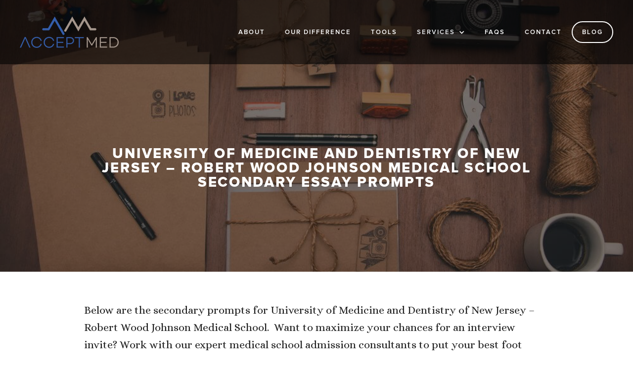

--- FILE ---
content_type: text/html
request_url: https://www.acceptmed.com/secondary-essays/university-of-medicine-and-dentistry-of-new-jersey-robert-wood-johnson-medical-school-piscataway-nj
body_size: 6312
content:
<!DOCTYPE html><!-- Last Published: Tue Nov 25 2025 22:22:18 GMT+0000 (Coordinated Universal Time) --><html data-wf-domain="www.acceptmed.com" data-wf-page="5eadaa796552bb690aa4910a" data-wf-site="5cffee0bec3f092388e6d76f" data-wf-collection="5eadaa796552bbd279a4906a" data-wf-item-slug="university-of-medicine-and-dentistry-of-new-jersey-robert-wood-johnson-medical-school-piscataway-nj"><head><meta charset="utf-8"/><title>University of Medicine and Dentistry of New Jersey – Robert Wood Johnson Medical School Secondary Essay Prompts</title><meta content="Get a head start on the University of Medicine and Dentistry of New Jersey – Robert Wood Johnson Medical School secondary application essays and maximize your interview invite chances by working with the best medical school admission consultants and editors." name="description"/><meta content="width=device-width, initial-scale=1" name="viewport"/><meta content="TGIQo4IfD0uxtKNWgLeL88GnqVmokFwfKNhYJ_m0C9Y" name="google-site-verification"/><link href="https://cdn.prod.website-files.com/5cffee0bec3f092388e6d76f/css/acceptmed.webflow.shared.9d71f087c.min.css" rel="stylesheet" type="text/css"/><link href="https://fonts.googleapis.com" rel="preconnect"/><link href="https://fonts.gstatic.com" rel="preconnect" crossorigin="anonymous"/><script src="https://ajax.googleapis.com/ajax/libs/webfont/1.6.26/webfont.js" type="text/javascript"></script><script type="text/javascript">WebFont.load({  google: {    families: ["Open Sans:300,300italic,400,400italic,600,600italic,700,700italic,800,800italic","Varela Round:400","Alice:regular"]  }});</script><script type="text/javascript">!function(o,c){var n=c.documentElement,t=" w-mod-";n.className+=t+"js",("ontouchstart"in o||o.DocumentTouch&&c instanceof DocumentTouch)&&(n.className+=t+"touch")}(window,document);</script><link href="https://cdn.prod.website-files.com/5cffee0bec3f092388e6d76f/657aa5f1118f692540fdd3bd_5d361f7695a9bf30f3104411_favicon%20(1).png" rel="shortcut icon" type="image/x-icon"/><link href="https://cdn.prod.website-files.com/5cffee0bec3f092388e6d76f/5d361f7695a9bf30f3104411_favicon.png" rel="apple-touch-icon"/><link rel="preload" href="https://fonts.googleapis.com/css2?family=Alice&display=swap">
<script>
var windowWidth,
    lazyImages,
    lazyBackground,
    lazyIframe,
    lazyScripts,
    src,
    style,
    datasrc,
    urls,
    analytics,
    s,
    x,
    i,
    j = 0,
    flag;
function init() {
    flag && ((flag = 0), lazyLoadImg(), lazyLoadBackground(), lazyLoadIframe(), load_all_js());
}
function lazyLoadImg() {
    lazyImages.forEach(function (e) {
        (e.src = e.dataset.src), (e.className += "lazyloaded");
    });
}
function lazyLoadBackground() {
    lazyBackground.forEach(function (e) {
        e.style = e.dataset.style;
    });
}
function lazyLoadIframe() {
    lazyIframe.forEach(function (e) {
        e.src = e.dataset.src;
    });
}
function lazyLoadScripts() {
    isNaN(j) && (j = 0),
        j != lazyScripts.length &&
            (lazyScripts[j] != null && lazyScripts[j].getAttribute("type") == "lazyload2"
                ? (lazyScripts[j].setAttribute("type", "lazyloaded"),
                  typeof lazyScripts[j].dataset.src != "undefined"
                      ? (((s = document.createElement("script")).type = "text/javascript"),
                        (s.async = !0),
                        (s.src = lazyScripts[j].dataset.src),
                        (x = document.getElementsByTagName("body")[0]).appendChild(s),
                        (s.onload = function () {
                            j++, lazyLoadScripts();
                        }))
                      : (((s = document.createElement("script")).type = "text/javascript"), (s.async = !0), (s.innerHTML = lazyScripts[j].innerHTML), (x = document.getElementsByTagName("body")[0]).appendChild(s), j++, lazyLoadScripts()))
                : (j++, lazyLoadScripts()));
}
function lazyLoadCss(e) {
    ((s = document.createElement("link")).rel = "stylesheet"), (s.href = e), (x = document.getElementsByTagName("head")[0]).appendChild(s);
}
function lazyLoadJS(e) {
    ((s = document.createElement("script")).type = "text/javascript"), (s.async = !0), (s.src = e), (x = document.getElementsByTagName("body")[0]).appendChild(s);
}
function asyncLoad() {}
function load_all_js() {
        setTimeout(function () {
            lazyLoadScripts();
        }, 1e3),
        setTimeout(function () {
            (lazyImages = document.querySelectorAll("img.lazy")).forEach(function (e) {
                e.src = e.dataset.src;
            });
        }, 4e3);
}
document.addEventListener("DOMContentLoaded", function () {
    (windowWidth = screen.width),
        (lazyImages = document.querySelectorAll("img.lazy")),
        (lazyBackground = document.querySelectorAll(".lazybg")),
        (lazyIframe = document.querySelectorAll("iframe.lazy")),
        (lazyScripts = document.querySelectorAll("script[type='lazyload2']")),
        (i = 0),
        (j = 0),
        (flag = 1),
        window.addEventListener("scroll", function () {
            init();
        }),
        window.addEventListener("mousemove", function () {
            init();
        }),
        window.addEventListener("touchstart", function () {
            init();
        }),
        setTimeout(function () {
            init();
        }, 5e3);
});
</script>
<link rel="canonical" href="https://www.acceptmed.com/" />
<meta name="robots" content="index, follow" />
<style>
	.ec-minicart.ec-minicart--m.ec-minicart--fixed.ec-minicart--responsive.ec-minicart--bottom.ec-minicart--right.ec-minicart--pill.ec-minicart--animation-default {
		bottom: 90px !important;
		left: 17px!important;
	}
  /*sticky header*/
  .ss_nav.w-nav.fixed{
    width:100%;
    position:fixed;
    top:0;}
.pre-loader {
    background-color: transparent !important;
}
.web-wrap {
    display: contents !important;
}

</style>
<!-- Google Tag Manager -->
<script type="lazyload2">(function(w,d,s,l,i){w[l]=w[l]||[];w[l].push({'gtm.start':
new Date().getTime(),event:'gtm.js'});var f=d.getElementsByTagName(s)[0],
j=d.createElement(s),dl=l!='dataLayer'?'&l='+l:'';j.async=true;j.src=
'https://www.googletagmanager.com/gtm.js?id='+i+dl;f.parentNode.insertBefore(j,f);
})(window,document,'script','dataLayer','GTM-5NXHRWQ');</script>
<!-- End Google Tag Manager -->

<script type="lazyload2" data-src="https://www.googletagmanager.com/gtag/js?id=UA-136411888-1"></script>
<script type="lazyload2">
window.dataLayer = window.dataLayer || []; function gtag() { dataLayer.push(arguments); } gtag('js', new Date()); gtag('config', 'UA-136411888-1', { 'anonymize_ip': false });
</script>

<script type="lazyload2">
!function (f, b, e, v, n, t, s) { if (f.fbq) return; n = f.fbq = function () { n.callMethod ? n.callMethod.apply(n, arguments) : n.queue.push(arguments) }; if (!f._fbq) f._fbq = n; n.push = n; n.loaded = !0; n.version = '2.0'; n.agent = 'plwebflow'; n.queue = []; t = b.createElement(e); t.async = !0; t.src = v; s = b.getElementsByTagName(e)[0]; s.parentNode.insertBefore(t, s) }(window, document, 'script', 'https://connect.facebook.net/en_US/fbevents.js'); fbq('init', '816328698699819'); fbq('track', 'PageView');</script></head><body><div data-animation="default" class="acceptmed-navbar w-nav" data-easing2="ease" data-easing="ease" data-collapse="medium" role="banner" data-no-scroll="1" data-duration="300" id="navbar" data-doc-height="1"><a href="#" class="brand-2 w-nav-brand"><img src="https://cdn.prod.website-files.com/5cffee0bec3f092388e6d76f/5e41dfffc5df193b70d895c0_logo---Copy.png" width="500" alt=""/></a><nav role="navigation" class="nav-menu-2 new w-nav-menu"><div data-delay="400" data-hover="true" data-w-id="c1c584b5-e4a6-a21a-b058-e724b808f524" class="w-dropdown"><div class="nav-button w-dropdown-toggle"><a href="#" class="contact w-inline-block"><div>ABOUT</div></a><div class="nav-plus-link"><div class="secondabout">ABOUT</div><div class="plus">+</div><div class="minus">-</div></div></div><nav class="dropdown-list w-dropdown-list"><a href="#" class="nav-button dropdown w-dropdown-link">OUR MISSION</a><a href="#" class="nav-button dropdown w-dropdown-link">OUR TEAM</a><a href="#" class="nav-button dropdown w-dropdown-link">REVIEWS</a></nav></div><a href="#" class="nav-button w-nav-link">OUR DIFFERENCE</a><div data-delay="400" data-hover="true" class="w-dropdown"><div class="nav-button w-dropdown-toggle"><a href="#" class="contact w-inline-block"><div>TOOLS</div></a><div class="nav-plus-link"><div class="secondabout">Tools</div><div class="plus">+</div><div class="minus">-</div></div></div><nav class="dropdown-list w-dropdown-list"><a href="#" class="nav-button dropdown w-dropdown-link">Secondary Database</a></nav></div><div data-hover="true" data-delay="0" class="mega-dropdown w-dropdown"><div class="nav-button new-size w-dropdown-toggle"><div class="w-icon-dropdown-toggle"></div><div class="text-block-26"><a href="#" class="link-9 white">Services</a></div></div><nav class="dropdown-list-4 w-dropdown-list"><div data-duration-in="300" data-duration-out="100" data-current="Tab 2" data-easing="ease" class="tabs-2 w-tabs"><div class="tabs-menu-5 w-tab-menu"><a data-w-tab="Tab 2" class="tab w-inline-block w-tab-link w--current"><div class="tab-text">Medical School Admissions Consulting</div></a><a data-w-tab="Tab 3" class="tab w-inline-block w-tab-link"><div class="tab-text">Residency Match Consulting</div></a><a data-w-tab="Tab 4" class="tab w-inline-block w-tab-link"><div class="tab-text">Early Assurance Program Consulting</div></a><a data-w-tab="Tab 5" class="tab w-inline-block w-tab-link"><div class="tab-text">Post Bacc and SMP Consulting</div></a><a data-w-tab="Tab 6" class="tab w-inline-block w-tab-link"><div class="tab-text">BS/MD Consulting</div></a><a data-w-tab="Tab 7" class="tab w-inline-block w-tab-link"><div class="tab-text">Physician Assistant Admissions Consulting</div></a></div><div class="tabs-content-3 w-tab-content"><div data-w-tab="Tab 2" class="tab-pane-tab-2-2 w-tab-pane w--tab-active"><div class="tab-wrap-2-columns"><div class="div-block-47"><div class="link-8">Applying this year</div><div class="divider"></div><a href="#" class="sub-link">Complete Packages</a><a href="#" class="sub-link">General Advising</a><a href="#" class="sub-link">Personal Statement Editing</a><a href="#" class="sub-link">Secondary Editing</a><a href="#" class="sub-link">Mock Interviews</a><a href="#" class="sub-link">application Review</a></div><div class="div-block-47"><div class="link-8">Applying in the next few years</div><div class="divider"></div><a href="#" class="sub-link">General Advising </a><a href="#" class="sub-link">Early Premed Packages</a></div></div></div><div data-w-tab="Tab 3" class="tab-pane-tab-3 w-tab-pane"><div class="tab-wrap-2-columns"><div class="div-block-47"><div class="link-8">Applying this year</div><div class="divider"></div><a href="#" class="sub-link">Complete Packages</a><a href="#" class="sub-link">Caribbean and International Student Packages</a><a href="#" class="sub-link">General Advising</a><a href="#" class="sub-link">Personal Statement Editing</a><a href="#" class="sub-link">ERAS Editing</a><a href="#" class="sub-link">Mock Interviews</a><a href="#" class="sub-link">Re-application Analysis</a></div><div class="div-block-47"><div class="link-8">Applying in the next few years</div><div class="divider"></div><a href="#" class="sub-link">General Advising </a><a href="#" class="sub-link">Early med school Packages</a></div></div></div><div data-w-tab="Tab 4" class="tab-pane-tab-4 w-tab-pane"><div class="tab-wrap-2-columns"><div class="div-block-47"></div><div class="div-block-47"><a href="#" class="sub-link">Essay Editing</a><a href="#" class="sub-link">Early Assurance Packages</a></div></div></div><div data-w-tab="Tab 5" class="tab-pane-tab-5 w-tab-pane"><div class="tab-wrap-2-columns"><div class="div-block-47"></div><div class="div-block-47"><a href="#" class="sub-link">General Advising</a><a href="#" class="sub-link">Post Pacc and SMP Packages</a></div></div></div><div data-w-tab="Tab 6" class="tab-pane-tab-6 w-tab-pane"><div class="tab-wrap-2-columns"><div class="div-block-47"></div><div class="div-block-47"><a href="#" class="sub-link">BS/MD Complete Packages</a><a href="#" class="sub-link">General Advising</a><a href="#" class="sub-link">Mock Interviews</a></div></div></div><div data-w-tab="Tab 7" class="tab-pane-tab-7 w-tab-pane"><div class="tab-wrap-2-columns"><div class="div-block-47"></div><div class="div-block-47"><a href="#" class="sub-link">PA Mock Interviews</a><a href="#" class="sub-link">PA CASPA Packages</a></div></div></div></div></div></nav></div><a href="#" class="nav-button w-nav-link">FAQS</a><div data-delay="0" data-hover="true" data-w-id="154bc75f-447e-8bc3-d8de-a3370549bd86" class="w-dropdown"><div class="nav-button w-dropdown-toggle"><a href="#" class="contact contact-2 w-inline-block"><div class="text-block-17">CONTACT</div></a><div class="nav-plus-link"><div class="text-block-17 appearonmobile">CONTACT</div><div class="plus">+</div><div class="minus">-</div></div></div><nav class="dropdown-list w-dropdown-list"><a href="#" class="nav-button dropdown w-dropdown-link">FREE CONSULTATION</a><a href="#" class="nav-button dropdown w-dropdown-link">GET IN TOUCH</a></nav></div><a href="#" class="nav-button _1 w-nav-link">BLOG</a></nav><div class="menu-button-2 w-nav-button"><div class="icon w-icon-nav-menu"></div></div><div class="popup-wrapper"><div class="join-newsletter-announce"><div class="join-headline"><div class="text-block-15">Join the AcceptMed Newsletter!<br/></div></div><div class="join-subtitle"><div class="text-block-16">Get exclusive admissions advice, PDF application guides, updates, and news.  No spam, we promise.<br/></div></div></div><div class="form-block-3 w-form"><form id="email-form" name="email-form" data-name="Email Form" method="get" class="form-5" data-wf-page-id="5eadaa796552bb690aa4910a" data-wf-element-id="9f0ba20f-52d1-c271-c0e3-174808ac5f28"><input class="text-field-8 w-input" maxlength="256" name="name-2" data-name="Name 2" placeholder="Name" type="text" id="name-2"/><input class="text-field-9 w-input" maxlength="256" name="email-2" data-name="Email 2" placeholder="Email Address" type="email" id="email-2" required=""/><input type="submit" data-wait="Please wait..." data-w-id="9f0ba20f-52d1-c271-c0e3-174808ac5f2b" class="card-button popup-subscribe-button w-button" value="Subscribe"/></form><div class="w-form-done"><div>Thank you! Your submission has been received!</div></div><div class="w-form-fail"><div>Oops! Something went wrong while submitting the form.</div></div></div><a data-w-id="9f0ba20f-52d1-c271-c0e3-174808ac5f32" href="#" class="button-2 exit-button-popup w-button">x</a></div></div><div data-w-id="dc3d9a1d-870d-6ca7-0aac-54f1c7d2e10c" class="hero-overlay-effect essays"></div><div class="intro-container complete-packages essys"><div class="container hero w-container"><h1 class="hero-heading caps">University of Medicine and Dentistry of New Jersey – Robert Wood Johnson Medical School Secondary Essay Prompts</h1></div></div><div class="about-section"><div class="w-container"><div class="about"><div class="paragraph left-align bold b_space w-richtext"><p>Below are the secondary prompts for University of Medicine and Dentistry of New Jersey – Robert Wood Johnson Medical School.  Want to maximize your chances for an interview invite? Work with our expert medical school admission consultants to put your best foot forward through our <a href="https://www.acceptmed.com/secondary-editing">secondary application editing services</a>.</p></div><div class="heading spaced">2019-2020:</div><div class="paragraph-new w-richtext"><p>If applicable, please comment on any science grade(s) listed on your application for which you received grades lower than a B. If applicable, please comment if there is a downward trend in your science and/or total grade point average <em>(GPA).</em> <em>(optional) (250 char)</em></p><p>Please let us know how you prepared for your most recent MCAT. If you have taken the MCAT more than once let us know if you prepared differently for prior tests. <em>(optional) (250 char)</em></p><p>Provide a very short reflection of what you have learned about your preferred strategies for pursuing knowledge in areas of interest to yourself. <em>(250 char)</em></p><p>If you have taken time off during your undergraduate training or if you have already graduated, please provide information to explain this time by providing a line-by-line description of activities or explanation delineated by month/year to month/year. <em>(optional) (500 char)</em></p><p>Were you, or are you, employed during the school year? If so please let us know the type of work, hours worked, etc.<em>(optional) (500 char)</em></p><p>Is there anything you would like to share to clarify your application? <em>(optional) (500 char)</em></p></div></div></div></div><div class="footer"><div class="container w-container"><div class="top-row"><div class="footer-text"><a href="#" class="footer-text">Term of Service</a></div><div class="footer-text"><a href="#" class="footer-text">Privacy Policy</a></div></div><div class="middle-row"><a href="https://www.facebook.com/acceptmed/?modal=admin_todo_tour" target="_blank" class="social-button w-inline-block"><img src="https://cdn.prod.website-files.com/5cffee0bec3f092388e6d76f/5d151e232c2ac7593f8d244e_facebook-letter-logo.png" width="27" height="27" alt=""/></a><a href="https://www.instagram.com/accept_med/" target="_blank" class="social-button w-inline-block"><img src="https://cdn.prod.website-files.com/5cffee0bec3f092388e6d76f/5d151e238b8f9203b1853f75_instagram-logo.png" width="27" height="27" alt="" class="image-8"/></a><a href="mailto:info@acceptmed.com" class="social-button w-inline-block"><img src="https://cdn.prod.website-files.com/5cffee0bec3f092388e6d76f/5d151e24eaa3ed91f00786d4_message-closed-envelope.png" width="27" height="27" alt=""/></a></div><div class="copyright">©  2020 AcceptMed. All Rights Reserved.</div></div></div><script src="https://d3e54v103j8qbb.cloudfront.net/js/jquery-3.5.1.min.dc5e7f18c8.js?site=5cffee0bec3f092388e6d76f" type="text/javascript" integrity="sha256-9/aliU8dGd2tb6OSsuzixeV4y/faTqgFtohetphbbj0=" crossorigin="anonymous"></script><script src="https://cdn.prod.website-files.com/5cffee0bec3f092388e6d76f/js/webflow.schunk.6ea92fe2a208e24a.js" type="text/javascript"></script><script src="https://cdn.prod.website-files.com/5cffee0bec3f092388e6d76f/js/webflow.schunk.b0e10628536f7519.js" type="text/javascript"></script><script src="https://cdn.prod.website-files.com/5cffee0bec3f092388e6d76f/js/webflow.8d75841a.2b838ae1fef31492.js" type="text/javascript"></script>
<!-- Google Tag Manager (noscript) -->
<noscript><iframe class="lazy" data-src="https://www.googletagmanager.com/ns.html?id=GTM-5NXHRWQ" height="0" width="0" style="display:none;visibility:hidden"></iframe></noscript>
<!-- End Google Tag Manager (noscript) -->

<!--- Start of GetEmails.com Code ---><script async src="https://s3-us-west-2.amazonaws.com/files.getemails.com/account/G5QHZE9/source/getemails.js"></script><!--- End of GetEmails.com Code --->
<!--sticky header-->
<script type="lazyload2" data-src="https://code.jquery.com/jquery-1.11.0.min.js"></script>
<script>
  $(window).scroll(function(){
      if ($(this).scrollTop() > 120) {
          $('.ss_nav.w-nav').addClass('fixed');
      } else {
          $('.ss_nav.w-nav').removeClass('fixed');
      }
});

</script>

<script type="lazyload2">
var url = "https://static.affiliatly.com/framework/other.js?affiliatly_code=AF-1034671";
var script = document.createElement("script");
script.type = "text/javascript";
script.src = url;
document.getElementsByTagName("head")[0].appendChild(script);
</script></body></html>

--- FILE ---
content_type: text/css
request_url: https://cdn.prod.website-files.com/5cffee0bec3f092388e6d76f/css/acceptmed.webflow.shared.9d71f087c.min.css
body_size: 27545
content:
html{-webkit-text-size-adjust:100%;-ms-text-size-adjust:100%;font-family:sans-serif}body{margin:0}article,aside,details,figcaption,figure,footer,header,hgroup,main,menu,nav,section,summary{display:block}audio,canvas,progress,video{vertical-align:baseline;display:inline-block}audio:not([controls]){height:0;display:none}[hidden],template{display:none}a{background-color:#0000}a:active,a:hover{outline:0}abbr[title]{border-bottom:1px dotted}b,strong{font-weight:700}dfn{font-style:italic}h1{margin:.67em 0;font-size:2em}mark{color:#000;background:#ff0}small{font-size:80%}sub,sup{vertical-align:baseline;font-size:75%;line-height:0;position:relative}sup{top:-.5em}sub{bottom:-.25em}img{border:0}svg:not(:root){overflow:hidden}hr{box-sizing:content-box;height:0}pre{overflow:auto}code,kbd,pre,samp{font-family:monospace;font-size:1em}button,input,optgroup,select,textarea{color:inherit;font:inherit;margin:0}button{overflow:visible}button,select{text-transform:none}button,html input[type=button],input[type=reset]{-webkit-appearance:button;cursor:pointer}button[disabled],html input[disabled]{cursor:default}button::-moz-focus-inner,input::-moz-focus-inner{border:0;padding:0}input{line-height:normal}input[type=checkbox],input[type=radio]{box-sizing:border-box;padding:0}input[type=number]::-webkit-inner-spin-button,input[type=number]::-webkit-outer-spin-button{height:auto}input[type=search]{-webkit-appearance:none}input[type=search]::-webkit-search-cancel-button,input[type=search]::-webkit-search-decoration{-webkit-appearance:none}legend{border:0;padding:0}textarea{overflow:auto}optgroup{font-weight:700}table{border-collapse:collapse;border-spacing:0}td,th{padding:0}@font-face{font-family:webflow-icons;src:url([data-uri])format("truetype");font-weight:400;font-style:normal}[class^=w-icon-],[class*=\ w-icon-]{speak:none;font-variant:normal;text-transform:none;-webkit-font-smoothing:antialiased;-moz-osx-font-smoothing:grayscale;font-style:normal;font-weight:400;line-height:1;font-family:webflow-icons!important}.w-icon-slider-right:before{content:""}.w-icon-slider-left:before{content:""}.w-icon-nav-menu:before{content:""}.w-icon-arrow-down:before,.w-icon-dropdown-toggle:before{content:""}.w-icon-file-upload-remove:before{content:""}.w-icon-file-upload-icon:before{content:""}*{box-sizing:border-box}html{height:100%}body{color:#333;background-color:#fff;min-height:100%;margin:0;font-family:Arial,sans-serif;font-size:14px;line-height:20px}img{vertical-align:middle;max-width:100%;display:inline-block}html.w-mod-touch *{background-attachment:scroll!important}.w-block{display:block}.w-inline-block{max-width:100%;display:inline-block}.w-clearfix:before,.w-clearfix:after{content:" ";grid-area:1/1/2/2;display:table}.w-clearfix:after{clear:both}.w-hidden{display:none}.w-button{color:#fff;line-height:inherit;cursor:pointer;background-color:#3898ec;border:0;border-radius:0;padding:9px 15px;text-decoration:none;display:inline-block}input.w-button{-webkit-appearance:button}html[data-w-dynpage] [data-w-cloak]{color:#0000!important}.w-code-block{margin:unset}pre.w-code-block code{all:inherit}.w-optimization{display:contents}.w-webflow-badge,.w-webflow-badge>img{box-sizing:unset;width:unset;height:unset;max-height:unset;max-width:unset;min-height:unset;min-width:unset;margin:unset;padding:unset;float:unset;clear:unset;border:unset;border-radius:unset;background:unset;background-image:unset;background-position:unset;background-size:unset;background-repeat:unset;background-origin:unset;background-clip:unset;background-attachment:unset;background-color:unset;box-shadow:unset;transform:unset;direction:unset;font-family:unset;font-weight:unset;color:unset;font-size:unset;line-height:unset;font-style:unset;font-variant:unset;text-align:unset;letter-spacing:unset;-webkit-text-decoration:unset;text-decoration:unset;text-indent:unset;text-transform:unset;list-style-type:unset;text-shadow:unset;vertical-align:unset;cursor:unset;white-space:unset;word-break:unset;word-spacing:unset;word-wrap:unset;transition:unset}.w-webflow-badge{white-space:nowrap;cursor:pointer;box-shadow:0 0 0 1px #0000001a,0 1px 3px #0000001a;visibility:visible!important;opacity:1!important;z-index:2147483647!important;color:#aaadb0!important;overflow:unset!important;background-color:#fff!important;border-radius:3px!important;width:auto!important;height:auto!important;margin:0!important;padding:6px!important;font-size:12px!important;line-height:14px!important;text-decoration:none!important;display:inline-block!important;position:fixed!important;inset:auto 12px 12px auto!important;transform:none!important}.w-webflow-badge>img{position:unset;visibility:unset!important;opacity:1!important;vertical-align:middle!important;display:inline-block!important}h1,h2,h3,h4,h5,h6{margin-bottom:10px;font-weight:700}h1{margin-top:20px;font-size:38px;line-height:44px}h2{margin-top:20px;font-size:32px;line-height:36px}h3{margin-top:20px;font-size:24px;line-height:30px}h4{margin-top:10px;font-size:18px;line-height:24px}h5{margin-top:10px;font-size:14px;line-height:20px}h6{margin-top:10px;font-size:12px;line-height:18px}p{margin-top:0;margin-bottom:10px}blockquote{border-left:5px solid #e2e2e2;margin:0 0 10px;padding:10px 20px;font-size:18px;line-height:22px}figure{margin:0 0 10px}figcaption{text-align:center;margin-top:5px}ul,ol{margin-top:0;margin-bottom:10px;padding-left:40px}.w-list-unstyled{padding-left:0;list-style:none}.w-embed:before,.w-embed:after{content:" ";grid-area:1/1/2/2;display:table}.w-embed:after{clear:both}.w-video{width:100%;padding:0;position:relative}.w-video iframe,.w-video object,.w-video embed{border:none;width:100%;height:100%;position:absolute;top:0;left:0}fieldset{border:0;margin:0;padding:0}button,[type=button],[type=reset]{cursor:pointer;-webkit-appearance:button;border:0}.w-form{margin:0 0 15px}.w-form-done{text-align:center;background-color:#ddd;padding:20px;display:none}.w-form-fail{background-color:#ffdede;margin-top:10px;padding:10px;display:none}label{margin-bottom:5px;font-weight:700;display:block}.w-input,.w-select{color:#333;vertical-align:middle;background-color:#fff;border:1px solid #ccc;width:100%;height:38px;margin-bottom:10px;padding:8px 12px;font-size:14px;line-height:1.42857;display:block}.w-input::placeholder,.w-select::placeholder{color:#999}.w-input:focus,.w-select:focus{border-color:#3898ec;outline:0}.w-input[disabled],.w-select[disabled],.w-input[readonly],.w-select[readonly],fieldset[disabled] .w-input,fieldset[disabled] .w-select{cursor:not-allowed}.w-input[disabled]:not(.w-input-disabled),.w-select[disabled]:not(.w-input-disabled),.w-input[readonly],.w-select[readonly],fieldset[disabled]:not(.w-input-disabled) .w-input,fieldset[disabled]:not(.w-input-disabled) .w-select{background-color:#eee}textarea.w-input,textarea.w-select{height:auto}.w-select{background-color:#f3f3f3}.w-select[multiple]{height:auto}.w-form-label{cursor:pointer;margin-bottom:0;font-weight:400;display:inline-block}.w-radio{margin-bottom:5px;padding-left:20px;display:block}.w-radio:before,.w-radio:after{content:" ";grid-area:1/1/2/2;display:table}.w-radio:after{clear:both}.w-radio-input{float:left;margin:3px 0 0 -20px;line-height:normal}.w-file-upload{margin-bottom:10px;display:block}.w-file-upload-input{opacity:0;z-index:-100;width:.1px;height:.1px;position:absolute;overflow:hidden}.w-file-upload-default,.w-file-upload-uploading,.w-file-upload-success{color:#333;display:inline-block}.w-file-upload-error{margin-top:10px;display:block}.w-file-upload-default.w-hidden,.w-file-upload-uploading.w-hidden,.w-file-upload-error.w-hidden,.w-file-upload-success.w-hidden{display:none}.w-file-upload-uploading-btn{cursor:pointer;background-color:#fafafa;border:1px solid #ccc;margin:0;padding:8px 12px;font-size:14px;font-weight:400;display:flex}.w-file-upload-file{background-color:#fafafa;border:1px solid #ccc;flex-grow:1;justify-content:space-between;margin:0;padding:8px 9px 8px 11px;display:flex}.w-file-upload-file-name{font-size:14px;font-weight:400;display:block}.w-file-remove-link{cursor:pointer;width:auto;height:auto;margin-top:3px;margin-left:10px;padding:3px;display:block}.w-icon-file-upload-remove{margin:auto;font-size:10px}.w-file-upload-error-msg{color:#ea384c;padding:2px 0;display:inline-block}.w-file-upload-info{padding:0 12px;line-height:38px;display:inline-block}.w-file-upload-label{cursor:pointer;background-color:#fafafa;border:1px solid #ccc;margin:0;padding:8px 12px;font-size:14px;font-weight:400;display:inline-block}.w-icon-file-upload-icon,.w-icon-file-upload-uploading{width:20px;margin-right:8px;display:inline-block}.w-icon-file-upload-uploading{height:20px}.w-container{max-width:940px;margin-left:auto;margin-right:auto}.w-container:before,.w-container:after{content:" ";grid-area:1/1/2/2;display:table}.w-container:after{clear:both}.w-container .w-row{margin-left:-10px;margin-right:-10px}.w-row:before,.w-row:after{content:" ";grid-area:1/1/2/2;display:table}.w-row:after{clear:both}.w-row .w-row{margin-left:0;margin-right:0}.w-col{float:left;width:100%;min-height:1px;padding-left:10px;padding-right:10px;position:relative}.w-col .w-col{padding-left:0;padding-right:0}.w-col-1{width:8.33333%}.w-col-2{width:16.6667%}.w-col-3{width:25%}.w-col-4{width:33.3333%}.w-col-5{width:41.6667%}.w-col-6{width:50%}.w-col-7{width:58.3333%}.w-col-8{width:66.6667%}.w-col-9{width:75%}.w-col-10{width:83.3333%}.w-col-11{width:91.6667%}.w-col-12{width:100%}.w-hidden-main{display:none!important}@media screen and (max-width:991px){.w-container{max-width:728px}.w-hidden-main{display:inherit!important}.w-hidden-medium{display:none!important}.w-col-medium-1{width:8.33333%}.w-col-medium-2{width:16.6667%}.w-col-medium-3{width:25%}.w-col-medium-4{width:33.3333%}.w-col-medium-5{width:41.6667%}.w-col-medium-6{width:50%}.w-col-medium-7{width:58.3333%}.w-col-medium-8{width:66.6667%}.w-col-medium-9{width:75%}.w-col-medium-10{width:83.3333%}.w-col-medium-11{width:91.6667%}.w-col-medium-12{width:100%}.w-col-stack{width:100%;left:auto;right:auto}}@media screen and (max-width:767px){.w-hidden-main,.w-hidden-medium{display:inherit!important}.w-hidden-small{display:none!important}.w-row,.w-container .w-row{margin-left:0;margin-right:0}.w-col{width:100%;left:auto;right:auto}.w-col-small-1{width:8.33333%}.w-col-small-2{width:16.6667%}.w-col-small-3{width:25%}.w-col-small-4{width:33.3333%}.w-col-small-5{width:41.6667%}.w-col-small-6{width:50%}.w-col-small-7{width:58.3333%}.w-col-small-8{width:66.6667%}.w-col-small-9{width:75%}.w-col-small-10{width:83.3333%}.w-col-small-11{width:91.6667%}.w-col-small-12{width:100%}}@media screen and (max-width:479px){.w-container{max-width:none}.w-hidden-main,.w-hidden-medium,.w-hidden-small{display:inherit!important}.w-hidden-tiny{display:none!important}.w-col{width:100%}.w-col-tiny-1{width:8.33333%}.w-col-tiny-2{width:16.6667%}.w-col-tiny-3{width:25%}.w-col-tiny-4{width:33.3333%}.w-col-tiny-5{width:41.6667%}.w-col-tiny-6{width:50%}.w-col-tiny-7{width:58.3333%}.w-col-tiny-8{width:66.6667%}.w-col-tiny-9{width:75%}.w-col-tiny-10{width:83.3333%}.w-col-tiny-11{width:91.6667%}.w-col-tiny-12{width:100%}}.w-widget{position:relative}.w-widget-map{width:100%;height:400px}.w-widget-map label{width:auto;display:inline}.w-widget-map img{max-width:inherit}.w-widget-map .gm-style-iw{text-align:center}.w-widget-map .gm-style-iw>button{display:none!important}.w-widget-twitter{overflow:hidden}.w-widget-twitter-count-shim{vertical-align:top;text-align:center;background:#fff;border:1px solid #758696;border-radius:3px;width:28px;height:20px;display:inline-block;position:relative}.w-widget-twitter-count-shim *{pointer-events:none;-webkit-user-select:none;user-select:none}.w-widget-twitter-count-shim .w-widget-twitter-count-inner{text-align:center;color:#999;font-family:serif;font-size:15px;line-height:12px;position:relative}.w-widget-twitter-count-shim .w-widget-twitter-count-clear{display:block;position:relative}.w-widget-twitter-count-shim.w--large{width:36px;height:28px}.w-widget-twitter-count-shim.w--large .w-widget-twitter-count-inner{font-size:18px;line-height:18px}.w-widget-twitter-count-shim:not(.w--vertical){margin-left:5px;margin-right:8px}.w-widget-twitter-count-shim:not(.w--vertical).w--large{margin-left:6px}.w-widget-twitter-count-shim:not(.w--vertical):before,.w-widget-twitter-count-shim:not(.w--vertical):after{content:" ";pointer-events:none;border:solid #0000;width:0;height:0;position:absolute;top:50%;left:0}.w-widget-twitter-count-shim:not(.w--vertical):before{border-width:4px;border-color:#75869600 #5d6c7b #75869600 #75869600;margin-top:-4px;margin-left:-9px}.w-widget-twitter-count-shim:not(.w--vertical).w--large:before{border-width:5px;margin-top:-5px;margin-left:-10px}.w-widget-twitter-count-shim:not(.w--vertical):after{border-width:4px;border-color:#fff0 #fff #fff0 #fff0;margin-top:-4px;margin-left:-8px}.w-widget-twitter-count-shim:not(.w--vertical).w--large:after{border-width:5px;margin-top:-5px;margin-left:-9px}.w-widget-twitter-count-shim.w--vertical{width:61px;height:33px;margin-bottom:8px}.w-widget-twitter-count-shim.w--vertical:before,.w-widget-twitter-count-shim.w--vertical:after{content:" ";pointer-events:none;border:solid #0000;width:0;height:0;position:absolute;top:100%;left:50%}.w-widget-twitter-count-shim.w--vertical:before{border-width:5px;border-color:#5d6c7b #75869600 #75869600;margin-left:-5px}.w-widget-twitter-count-shim.w--vertical:after{border-width:4px;border-color:#fff #fff0 #fff0;margin-left:-4px}.w-widget-twitter-count-shim.w--vertical .w-widget-twitter-count-inner{font-size:18px;line-height:22px}.w-widget-twitter-count-shim.w--vertical.w--large{width:76px}.w-background-video{color:#fff;height:500px;position:relative;overflow:hidden}.w-background-video>video{object-fit:cover;z-index:-100;background-position:50%;background-size:cover;width:100%;height:100%;margin:auto;position:absolute;inset:-100%}.w-background-video>video::-webkit-media-controls-start-playback-button{-webkit-appearance:none;display:none!important}.w-background-video--control{background-color:#0000;padding:0;position:absolute;bottom:1em;right:1em}.w-background-video--control>[hidden]{display:none!important}.w-slider{text-align:center;clear:both;-webkit-tap-highlight-color:#0000;tap-highlight-color:#0000;background:#ddd;height:300px;position:relative}.w-slider-mask{z-index:1;white-space:nowrap;height:100%;display:block;position:relative;left:0;right:0;overflow:hidden}.w-slide{vertical-align:top;white-space:normal;text-align:left;width:100%;height:100%;display:inline-block;position:relative}.w-slider-nav{z-index:2;text-align:center;-webkit-tap-highlight-color:#0000;tap-highlight-color:#0000;height:40px;margin:auto;padding-top:10px;position:absolute;inset:auto 0 0}.w-slider-nav.w-round>div{border-radius:100%}.w-slider-nav.w-num>div{font-size:inherit;line-height:inherit;width:auto;height:auto;padding:.2em .5em}.w-slider-nav.w-shadow>div{box-shadow:0 0 3px #3336}.w-slider-nav-invert{color:#fff}.w-slider-nav-invert>div{background-color:#2226}.w-slider-nav-invert>div.w-active{background-color:#222}.w-slider-dot{cursor:pointer;background-color:#fff6;width:1em;height:1em;margin:0 3px .5em;transition:background-color .1s,color .1s;display:inline-block;position:relative}.w-slider-dot.w-active{background-color:#fff}.w-slider-dot:focus{outline:none;box-shadow:0 0 0 2px #fff}.w-slider-dot:focus.w-active{box-shadow:none}.w-slider-arrow-left,.w-slider-arrow-right{cursor:pointer;color:#fff;-webkit-tap-highlight-color:#0000;tap-highlight-color:#0000;-webkit-user-select:none;user-select:none;width:80px;margin:auto;font-size:40px;position:absolute;inset:0;overflow:hidden}.w-slider-arrow-left [class^=w-icon-],.w-slider-arrow-right [class^=w-icon-],.w-slider-arrow-left [class*=\ w-icon-],.w-slider-arrow-right [class*=\ w-icon-]{position:absolute}.w-slider-arrow-left:focus,.w-slider-arrow-right:focus{outline:0}.w-slider-arrow-left{z-index:3;right:auto}.w-slider-arrow-right{z-index:4;left:auto}.w-icon-slider-left,.w-icon-slider-right{width:1em;height:1em;margin:auto;inset:0}.w-slider-aria-label{clip:rect(0 0 0 0);border:0;width:1px;height:1px;margin:-1px;padding:0;position:absolute;overflow:hidden}.w-slider-force-show{display:block!important}.w-dropdown{text-align:left;z-index:900;margin-left:auto;margin-right:auto;display:inline-block;position:relative}.w-dropdown-btn,.w-dropdown-toggle,.w-dropdown-link{vertical-align:top;color:#222;text-align:left;white-space:nowrap;margin-left:auto;margin-right:auto;padding:20px;text-decoration:none;position:relative}.w-dropdown-toggle{-webkit-user-select:none;user-select:none;cursor:pointer;padding-right:40px;display:inline-block}.w-dropdown-toggle:focus{outline:0}.w-icon-dropdown-toggle{width:1em;height:1em;margin:auto 20px auto auto;position:absolute;top:0;bottom:0;right:0}.w-dropdown-list{background:#ddd;min-width:100%;display:none;position:absolute}.w-dropdown-list.w--open{display:block}.w-dropdown-link{color:#222;padding:10px 20px;display:block}.w-dropdown-link.w--current{color:#0082f3}.w-dropdown-link:focus{outline:0}@media screen and (max-width:767px){.w-nav-brand{padding-left:10px}}.w-lightbox-backdrop{cursor:auto;letter-spacing:normal;text-indent:0;text-shadow:none;text-transform:none;visibility:visible;white-space:normal;word-break:normal;word-spacing:normal;word-wrap:normal;color:#fff;text-align:center;z-index:2000;opacity:0;-webkit-user-select:none;-moz-user-select:none;-webkit-tap-highlight-color:transparent;background:#000000e6;outline:0;font-family:Helvetica Neue,Helvetica,Ubuntu,Segoe UI,Verdana,sans-serif;font-size:17px;font-style:normal;font-weight:300;line-height:1.2;list-style:disc;position:fixed;inset:0;-webkit-transform:translate(0)}.w-lightbox-backdrop,.w-lightbox-container{-webkit-overflow-scrolling:touch;height:100%;overflow:auto}.w-lightbox-content{height:100vh;position:relative;overflow:hidden}.w-lightbox-view{opacity:0;width:100vw;height:100vh;position:absolute}.w-lightbox-view:before{content:"";height:100vh}.w-lightbox-group,.w-lightbox-group .w-lightbox-view,.w-lightbox-group .w-lightbox-view:before{height:86vh}.w-lightbox-frame,.w-lightbox-view:before{vertical-align:middle;display:inline-block}.w-lightbox-figure{margin:0;position:relative}.w-lightbox-group .w-lightbox-figure{cursor:pointer}.w-lightbox-img{width:auto;max-width:none;height:auto}.w-lightbox-image{float:none;max-width:100vw;max-height:100vh;display:block}.w-lightbox-group .w-lightbox-image{max-height:86vh}.w-lightbox-caption{text-align:left;text-overflow:ellipsis;white-space:nowrap;background:#0006;padding:.5em 1em;position:absolute;bottom:0;left:0;right:0;overflow:hidden}.w-lightbox-embed{width:100%;height:100%;position:absolute;inset:0}.w-lightbox-control{cursor:pointer;background-position:50%;background-repeat:no-repeat;background-size:24px;width:4em;transition:all .3s;position:absolute;top:0}.w-lightbox-left{background-image:url([data-uri]);display:none;bottom:0;left:0}.w-lightbox-right{background-image:url([data-uri]);display:none;bottom:0;right:0}.w-lightbox-close{background-image:url([data-uri]);background-size:18px;height:2.6em;right:0}.w-lightbox-strip{white-space:nowrap;padding:0 1vh;line-height:0;position:absolute;bottom:0;left:0;right:0;overflow:auto hidden}.w-lightbox-item{box-sizing:content-box;cursor:pointer;width:10vh;padding:2vh 1vh;display:inline-block;-webkit-transform:translate(0,0)}.w-lightbox-active{opacity:.3}.w-lightbox-thumbnail{background:#222;height:10vh;position:relative;overflow:hidden}.w-lightbox-thumbnail-image{position:absolute;top:0;left:0}.w-lightbox-thumbnail .w-lightbox-tall{width:100%;top:50%;transform:translateY(-50%)}.w-lightbox-thumbnail .w-lightbox-wide{height:100%;left:50%;transform:translate(-50%)}.w-lightbox-spinner{box-sizing:border-box;border:5px solid #0006;border-radius:50%;width:40px;height:40px;margin-top:-20px;margin-left:-20px;animation:.8s linear infinite spin;position:absolute;top:50%;left:50%}.w-lightbox-spinner:after{content:"";border:3px solid #0000;border-bottom-color:#fff;border-radius:50%;position:absolute;inset:-4px}.w-lightbox-hide{display:none}.w-lightbox-noscroll{overflow:hidden}@media (min-width:768px){.w-lightbox-content{height:96vh;margin-top:2vh}.w-lightbox-view,.w-lightbox-view:before{height:96vh}.w-lightbox-group,.w-lightbox-group .w-lightbox-view,.w-lightbox-group .w-lightbox-view:before{height:84vh}.w-lightbox-image{max-width:96vw;max-height:96vh}.w-lightbox-group .w-lightbox-image{max-width:82.3vw;max-height:84vh}.w-lightbox-left,.w-lightbox-right{opacity:.5;display:block}.w-lightbox-close{opacity:.8}.w-lightbox-control:hover{opacity:1}}.w-lightbox-inactive,.w-lightbox-inactive:hover{opacity:0}.w-richtext:before,.w-richtext:after{content:" ";grid-area:1/1/2/2;display:table}.w-richtext:after{clear:both}.w-richtext[contenteditable=true]:before,.w-richtext[contenteditable=true]:after{white-space:initial}.w-richtext ol,.w-richtext ul{overflow:hidden}.w-richtext .w-richtext-figure-selected.w-richtext-figure-type-video div:after,.w-richtext .w-richtext-figure-selected[data-rt-type=video] div:after,.w-richtext .w-richtext-figure-selected.w-richtext-figure-type-image div,.w-richtext .w-richtext-figure-selected[data-rt-type=image] div{outline:2px solid #2895f7}.w-richtext figure.w-richtext-figure-type-video>div:after,.w-richtext figure[data-rt-type=video]>div:after{content:"";display:none;position:absolute;inset:0}.w-richtext figure{max-width:60%;position:relative}.w-richtext figure>div:before{cursor:default!important}.w-richtext figure img{width:100%}.w-richtext figure figcaption.w-richtext-figcaption-placeholder{opacity:.6}.w-richtext figure div{color:#0000;font-size:0}.w-richtext figure.w-richtext-figure-type-image,.w-richtext figure[data-rt-type=image]{display:table}.w-richtext figure.w-richtext-figure-type-image>div,.w-richtext figure[data-rt-type=image]>div{display:inline-block}.w-richtext figure.w-richtext-figure-type-image>figcaption,.w-richtext figure[data-rt-type=image]>figcaption{caption-side:bottom;display:table-caption}.w-richtext figure.w-richtext-figure-type-video,.w-richtext figure[data-rt-type=video]{width:60%;height:0}.w-richtext figure.w-richtext-figure-type-video iframe,.w-richtext figure[data-rt-type=video] iframe{width:100%;height:100%;position:absolute;top:0;left:0}.w-richtext figure.w-richtext-figure-type-video>div,.w-richtext figure[data-rt-type=video]>div{width:100%}.w-richtext figure.w-richtext-align-center{clear:both;margin-left:auto;margin-right:auto}.w-richtext figure.w-richtext-align-center.w-richtext-figure-type-image>div,.w-richtext figure.w-richtext-align-center[data-rt-type=image]>div{max-width:100%}.w-richtext figure.w-richtext-align-normal{clear:both}.w-richtext figure.w-richtext-align-fullwidth{text-align:center;clear:both;width:100%;max-width:100%;margin-left:auto;margin-right:auto;display:block}.w-richtext figure.w-richtext-align-fullwidth>div{padding-bottom:inherit;display:inline-block}.w-richtext figure.w-richtext-align-fullwidth>figcaption{display:block}.w-richtext figure.w-richtext-align-floatleft{float:left;clear:none;margin-right:15px}.w-richtext figure.w-richtext-align-floatright{float:right;clear:none;margin-left:15px}.w-nav{z-index:1000;background:#ddd;position:relative}.w-nav:before,.w-nav:after{content:" ";grid-area:1/1/2/2;display:table}.w-nav:after{clear:both}.w-nav-brand{float:left;color:#333;text-decoration:none;position:relative}.w-nav-link{vertical-align:top;color:#222;text-align:left;margin-left:auto;margin-right:auto;padding:20px;text-decoration:none;display:inline-block;position:relative}.w-nav-link.w--current{color:#0082f3}.w-nav-menu{float:right;position:relative}[data-nav-menu-open]{text-align:center;background:#c8c8c8;min-width:200px;position:absolute;top:100%;left:0;right:0;overflow:visible;display:block!important}.w--nav-link-open{display:block;position:relative}.w-nav-overlay{width:100%;display:none;position:absolute;top:100%;left:0;right:0;overflow:hidden}.w-nav-overlay [data-nav-menu-open]{top:0}.w-nav[data-animation=over-left] .w-nav-overlay{width:auto}.w-nav[data-animation=over-left] .w-nav-overlay,.w-nav[data-animation=over-left] [data-nav-menu-open]{z-index:1;top:0;right:auto}.w-nav[data-animation=over-right] .w-nav-overlay{width:auto}.w-nav[data-animation=over-right] .w-nav-overlay,.w-nav[data-animation=over-right] [data-nav-menu-open]{z-index:1;top:0;left:auto}.w-nav-button{float:right;cursor:pointer;-webkit-tap-highlight-color:#0000;tap-highlight-color:#0000;-webkit-user-select:none;user-select:none;padding:18px;font-size:24px;display:none;position:relative}.w-nav-button:focus{outline:0}.w-nav-button.w--open{color:#fff;background-color:#c8c8c8}.w-nav[data-collapse=all] .w-nav-menu{display:none}.w-nav[data-collapse=all] .w-nav-button,.w--nav-dropdown-open,.w--nav-dropdown-toggle-open{display:block}.w--nav-dropdown-list-open{position:static}@media screen and (max-width:991px){.w-nav[data-collapse=medium] .w-nav-menu{display:none}.w-nav[data-collapse=medium] .w-nav-button{display:block}}@media screen and (max-width:767px){.w-nav[data-collapse=small] .w-nav-menu{display:none}.w-nav[data-collapse=small] .w-nav-button{display:block}.w-nav-brand{padding-left:10px}}@media screen and (max-width:479px){.w-nav[data-collapse=tiny] .w-nav-menu{display:none}.w-nav[data-collapse=tiny] .w-nav-button{display:block}}.w-tabs{position:relative}.w-tabs:before,.w-tabs:after{content:" ";grid-area:1/1/2/2;display:table}.w-tabs:after{clear:both}.w-tab-menu{position:relative}.w-tab-link{vertical-align:top;text-align:left;cursor:pointer;color:#222;background-color:#ddd;padding:9px 30px;text-decoration:none;display:inline-block;position:relative}.w-tab-link.w--current{background-color:#c8c8c8}.w-tab-link:focus{outline:0}.w-tab-content{display:block;position:relative;overflow:hidden}.w-tab-pane{display:none;position:relative}.w--tab-active{display:block}@media screen and (max-width:479px){.w-tab-link{display:block}}.w-ix-emptyfix:after{content:""}@keyframes spin{0%{transform:rotate(0)}to{transform:rotate(360deg)}}.w-dyn-empty{background-color:#ddd;padding:10px}.w-dyn-hide,.w-dyn-bind-empty,.w-condition-invisible{display:none!important}.wf-layout-layout{display:grid}@font-face{font-family:Adobe garamond pro;src:url(https://cdn.prod.website-files.com/5cffee0bec3f092388e6d76f/5d016d6df7b50dd94cf81eb3_Adobe%20Garamond%20Pro%20Regular.ttf)format("truetype");font-weight:400;font-style:normal;font-display:swap}@font-face{font-family:adobe-garamond-pro-italic;src:url(https://cdn.prod.website-files.com/5cffee0bec3f092388e6d76f/5d34b8ce776868e0ca51e92f_Adobe%20Garamond%20Pro%20Italic.ttf)format("truetype");font-weight:400;font-style:italic;font-display:swap}@font-face{font-family:proxima-nova;src:url(https://cdn.prod.website-files.com/5cffee0bec3f092388e6d76f/5d34b4a77768683f6951cc79_FontsFree-Net-Proxima-Nova-Sbold.otf)format("opentype");font-weight:600;font-style:normal;font-display:swap}@font-face{font-family:proxima-nova-extrabold;src:url(https://cdn.prod.website-files.com/5cffee0bec3f092388e6d76f/5d016abda151697701499040_Proxima%20Nova%20Extrabold.otf)format("opentype");font-weight:800;font-style:normal;font-display:swap}@font-face{font-family:proxima-nova-regular;src:url(https://cdn.prod.website-files.com/5cffee0bec3f092388e6d76f/5d016979ef42973eb89c05cd_ProximaNova-Regular.otf)format("opentype");font-weight:400;font-style:normal;font-display:swap}:root{--dark-grey:#a5978d;--grey:#868686;--orange-red:#f40;--orange:#ffb700;--royal-blue:#345eaa;--white:#fff;--steel-blue:#5580ce;--black:black;--royal-blue-2:#2a5fab;--white-smoke:#eef0f3;--white-smoke-2:#f5f8fb;--white-smoke-3:#f0f3f6;--black-2:#031022}.w-layout-grid{grid-row-gap:16px;grid-column-gap:16px;grid-template-rows:auto auto;grid-template-columns:1fr 1fr;grid-auto-columns:1fr;display:grid}.w-form-formradioinput--inputType-custom{border:1px solid #ccc;border-radius:50%;width:12px;height:12px}.w-form-formradioinput--inputType-custom.w--redirected-focus{box-shadow:0 0 3px 1px #3898ec}.w-form-formradioinput--inputType-custom.w--redirected-checked{border-width:4px;border-color:#3898ec}.w-checkbox{margin-bottom:5px;padding-left:20px;display:block}.w-checkbox:before{content:" ";grid-area:1/1/2/2;display:table}.w-checkbox:after{content:" ";clear:both;grid-area:1/1/2/2;display:table}.w-users-userformpagewrap{flex-direction:column;justify-content:center;align-items:stretch;max-width:340px;height:100vh;margin-left:auto;margin-right:auto;display:flex}.w-users-userloginformwrapper{margin-bottom:0;padding-left:20px;padding-right:20px;position:relative}.w-users-userformheader{text-align:center}.w-users-userformbutton{text-align:center;width:100%}.w-users-userformfooter{justify-content:space-between;margin-top:12px;display:flex}.w-users-userformerrorstate{margin-left:20px;margin-right:20px;position:absolute;top:100%;left:0%;right:0%}.w-users-usersignupformwrapper{margin-bottom:0;padding-left:20px;padding-right:20px;position:relative}.w-users-userformsuccessstate{display:none}.w-checkbox-input{float:left;margin:4px 0 0 -20px;line-height:normal}.w-checkbox-input--inputType-custom{border:1px solid #ccc;border-radius:2px;width:12px;height:12px}.w-checkbox-input--inputType-custom.w--redirected-checked{background-color:#3898ec;background-image:url(https://d3e54v103j8qbb.cloudfront.net/static/custom-checkbox-checkmark.589d534424.svg);background-position:50%;background-repeat:no-repeat;background-size:cover;border-color:#3898ec}.w-checkbox-input--inputType-custom.w--redirected-focus{box-shadow:0 0 3px 1px #3898ec}.w-users-usersignupverificationmessage{display:none}.w-users-userresetpasswordformwrapper,.w-users-userupdatepasswordformwrapper{margin-bottom:0;padding-left:20px;padding-right:20px;position:relative}.w-users-useraccountwrapper{background-color:#f5f5f5;width:100%;min-height:100vh;padding:20px}.w-users-blockheader{background-color:#fff;border:1px solid #e6e6e6;justify-content:space-between;align-items:baseline;padding:4px 20px;display:flex}.w-users-blockcontent{background-color:#fff;border-bottom:1px solid #e6e6e6;border-left:1px solid #e6e6e6;border-right:1px solid #e6e6e6;margin-bottom:20px;padding:20px}.w-users-useraccountformsavebutton{text-align:center;margin-right:8px}.w-users-useraccountformcancelbutton{text-align:center;color:#333;background-color:#d3d3d3}h2{color:#222;text-align:left;letter-spacing:.25px;text-transform:uppercase;margin-top:22px;margin-bottom:22px;font-family:system-ui,-apple-system,BlinkMacSystemFont,Segoe UI,Roboto,Oxygen,Ubuntu,Cantarell,Fira Sans,Droid Sans,Helvetica Neue,sans-serif;font-size:24px;font-weight:700;line-height:30px}h4{margin-top:10px;margin-bottom:10px;font-size:18px;font-weight:700;line-height:24px}p{margin-bottom:10px}a{color:#a5978d;text-decoration:underline}blockquote{color:#222;border-left:1px solid #d3d3d3;margin-bottom:10px;padding:10px 20px;font-family:Adobe garamond pro,sans-serif;font-size:22px;line-height:35.2px}.container{flex-direction:column;justify-content:space-around;align-items:stretch;width:auto;max-width:1050px;height:100%;margin-bottom:0;padding:0 50px;display:flex}.container.intro{z-index:1;flex-direction:column;justify-content:center;align-items:center;min-height:100%;margin-top:0;padding-top:0;padding-left:0;padding-right:0;display:flex;position:relative}.container._1{padding-top:20px;padding-bottom:20px}.container.hero{flex-direction:column;justify-content:center;align-items:stretch;display:flex;position:relative}.div-block,.div-block-2{max-width:1050px}.navbar{background-image:linear-gradient(#000000b3,#000000b3);justify-content:space-between;align-items:center;height:130px;padding-top:10px;padding-left:40px;padding-right:40px;display:block;position:static;top:0;left:0;right:0}.image{height:auto;display:inline-block}.brand{flex-wrap:nowrap;justify-content:center;align-items:center;width:200px;height:120px;display:flex}.container-2{grid-column-gap:16px;grid-row-gap:16px;flex-direction:row;grid-template-rows:auto auto;grid-template-columns:1fr 1fr;grid-auto-columns:1fr;justify-content:space-between;align-items:center;display:block}.nav-menu{z-index:auto;float:right;clear:none;flex-flow:row;place-content:space-between space-around;align-items:center;height:120px;min-height:0;display:flex;position:static}.div-block-3{background-image:url(https://cdn.prod.website-files.com/5cffee0bec3f092388e6d76f/5cffff9013752229211abbdc_descarga.jpg);background-position:50%;background-size:cover;height:786px;padding-top:0}.intro-container{background-color:#0000;height:100vh;padding-top:130px;display:block}.intro-container.home{grid-column-gap:16px;grid-row-gap:16px;opacity:1;background-color:#000;background-image:linear-gradient(#0000,#0000),url(https://cdn.prod.website-files.com/5cffee0bec3f092388e6d76f/5d35ddf95c50c89cb47117b8_home%20hero.jpg);background-position:0 0,50%;background-size:auto,cover;grid-template-rows:auto auto;grid-template-columns:1fr 1fr;grid-auto-columns:1fr;height:916px;display:block}.intro-container.about{z-index:1;background-color:#0000;background-image:linear-gradient(#0000,#0000),url(https://cdn.prod.website-files.com/5cffee0bec3f092388e6d76f/5d35ddf8b22e676d4e94789a_about%20hero.jpg);background-position:0 0,50%;background-size:auto,cover;height:731px;position:static}.intro-container.about._1{background-color:#0000;background-image:linear-gradient(#000000b3,#000000b3),url(https://cdn.prod.website-files.com/5cffee0bec3f092388e6d76f/5d12568753979355b04dac96_get%20in%20touch%20hero.jpg);background-position:0 0,50%}.intro-container.about._1.about-section{background-image:linear-gradient(to bottom,null,null),url(https://cdn.prod.website-files.com/5cffee0bec3f092388e6d76f/5d126e576170c430fa15ea23_about%20hero.jpg)}.intro-container.about._2{background-image:linear-gradient(#0000,#0000),url(https://cdn.prod.website-files.com/5cffee0bec3f092388e6d76f/5d3748b1c5aacbe53d6796b0_mission%20hero.jpg)}.intro-container.our-difference{background-image:linear-gradient(#0000,#0000),url(https://cdn.prod.website-files.com/5cffee0bec3f092388e6d76f/5d35ddfc29e5780306d712da_our%20difference%20hero.jpg);background-position:0 0,50%;background-size:auto,cover;height:731px}.intro-container.faqs{background-image:linear-gradient(#0000,#0000),url(https://cdn.prod.website-files.com/5cffee0bec3f092388e6d76f/5d35ddf8998d9efa7c98542c_faqs%20hero.jpg);background-position:0 0,50%;background-size:auto,cover;height:731px}.intro-container.complete-packages{background-image:linear-gradient(#0000,#0000),url(https://cdn.prod.website-files.com/5cffee0bec3f092388e6d76f/5d35ddf729e578be8cd707ec_complete%20packages%20hero.jpg);background-position:0 0,50%;background-size:auto,cover;height:731px}.intro-container.complete-packages.essys{height:550px}.intro-container.general-advising{background-image:linear-gradient(#0000,#0000),url(https://cdn.prod.website-files.com/5cffee0bec3f092388e6d76f/5d35ddf8fa1e1c1627a06993_general%20advising%20hero.jpg);background-position:0 0,50%;background-size:auto,cover;height:731px}.intro-container.application-review{background-image:linear-gradient(#0000,#0000),url(https://cdn.prod.website-files.com/5cffee0bec3f092388e6d76f/5d35ddf7998d9e1c1a98542b_application%20review%20hero.jpg);background-position:0 0,50%;background-size:auto,cover;height:731px}.intro-container.personal-statment-editing{background-image:linear-gradient(#0000,#0000),url(https://cdn.prod.website-files.com/5cffee0bec3f092388e6d76f/5d35ddfc1a5ff32af16ab0ed_personal%20statement%20hero.jpg);background-position:0 0,50%;background-size:auto,cover;height:731px}.intro-container.secondary-editing{background-image:linear-gradient(#0000,#0000),url(https://cdn.prod.website-files.com/5cffee0bec3f092388e6d76f/5d35ddfeb22e674fa794789f_secondary%20editing%20hero.jpg);background-position:0 0,50%;background-size:auto,cover;height:731px}.intro-container.interview-preparation{background-image:linear-gradient(#0000,#0000),url(https://cdn.prod.website-files.com/5cffee0bec3f092388e6d76f/5d35ddfc1a5ff31cec6ab0ec_interview%20preparation%20hero.jpg);background-position:0 0,50%;background-size:auto,cover;height:731px}.intro-container.terms-and-conditions{background-image:url(https://cdn.prod.website-files.com/5cffee0bec3f092388e6d76f/5d35ddfdb22e67458b94789e_Terms%20and%20conditions%20hero.jpg);background-position:50%;background-size:cover;height:731px}.intro-container.privacy-policy{background-image:url(https://cdn.prod.website-files.com/5cffee0bec3f092388e6d76f/5d35ddfd29e578cdb1d71354_privacy%20policy.jpg);background-position:50%;background-size:cover;height:731px}.intro-container.free-consultation{background-image:url(https://cdn.prod.website-files.com/5cffee0bec3f092388e6d76f/5d35ddf91a5ff351576ab0e9_free%20consultation%20hero.jpg);background-position:50%;background-size:cover;height:731px}.intro-container.contact-us{background-image:url(https://cdn.prod.website-files.com/5cffee0bec3f092388e6d76f/5d35ddf9b22e674e7f94789b_get%20in%20touch%20hero.jpg);background-position:50%;background-size:cover;height:731px}.intro-container.contact-us.thank-you{height:100vh}.intro-container.blogs{background-image:url(https://cdn.prod.website-files.com/5cffee0bec3f092388e6d76f/5d35ddf8fa1e1c2cfda06991_blog%20hero.jpg);background-position:50%;background-size:cover;height:450px}.intro-container.reviews{background-image:linear-gradient(to bottom,null,null),url(https://cdn.prod.website-files.com/5cffee0bec3f092388e6d76f/5d26603f80c5dd875c8f33ee_reviews%20hero.jpg)}.intro-container.reviews._1{background-image:url(https://cdn.prod.website-files.com/5cffee0bec3f092388e6d76f/5d35ddf95c50c89cb47117b8_home%20hero.jpg);background-position:50%;background-size:cover;height:731px}.intro-container.intake-form{background-image:url(https://cdn.prod.website-files.com/5cffee0bec3f092388e6d76f/5d35ddfbb22e67cd3694789c_intake%20form%20hero.jpg);background-position:50%;background-size:cover;height:731px}.intro-container.join-our-team{background-image:url(https://cdn.prod.website-files.com/5cffee0bec3f092388e6d76f/5d35ddfc998d9eef8198542e_join%20our%20team%20hero.jpg);background-position:50%;background-size:cover;height:731px}.intro-container.review{background-image:url(https://cdn.prod.website-files.com/5cffee0bec3f092388e6d76f/5d35ddfd1a5ff3de236ab0ef_reviews%20hero.jpg);background-position:50%;background-size:cover;height:731px}.awsome-navbar{z-index:1;background-color:#0000;background-image:linear-gradient(#0009,#0009);position:absolute}.container-3{z-index:0;background-color:#0000;background-image:linear-gradient(#0009,#0009);position:absolute;inset:0% 0% -20%}.overlay{z-index:0;background-color:#0000;background-image:linear-gradient(#000000b3,#000000b3);height:886px;transition:opacity .2s linear;position:absolute;inset:0;transform:translate(0)}.overlay.about{height:701px}.nav-button{color:#fff;text-align:center;letter-spacing:2px;text-transform:uppercase;align-self:center;align-items:center;height:100%;margin-bottom:0;padding-right:20px;font-family:proxima-nova,sans-serif;font-size:13px;font-weight:600;line-height:13px;display:flex}.nav-button:hover,.nav-button.w--current{color:#a5978d}.nav-button._1{border:2px solid #fff;border-radius:300px;flex-direction:row;justify-content:center;align-items:center;width:84px;height:42px;display:flex}.nav-button._1:hover{color:#a5978d;background-color:#fff}.nav-button._1.w--current{background-color:#fff}.nav-button.dropdown{text-align:left;padding-top:15px;padding-bottom:15px}.nav-button.new-size{align-items:center;height:100%;font-weight:600;display:flex}.container-4{min-height:100%;padding-top:130px}.intro-title{color:#fff;text-align:center;letter-spacing:normal;margin-top:45px;margin-bottom:45px;font-family:Open Sans,sans-serif;font-size:45px;font-weight:800;line-height:35.2px}.intro-title.about{text-align:center;letter-spacing:2px;font-family:Proxima nova bold;font-size:29px;line-height:29px}.intro-text{color:#fff;text-align:center;font-family:adobe-garamond-pro-italic,sans-serif;font-size:24px;line-height:35.2px}.text-block-2{color:#fff}.intro-button{color:#fff;letter-spacing:2px;background-color:#345eaa;border-radius:300px;justify-content:center;align-items:center;width:185px;height:60px;margin-top:34px;margin-bottom:34px;font-family:proxima-nova,sans-serif;font-size:15px;font-weight:600;display:flex}.intro-button:hover{background-color:#436fbc}.heading{color:#4a4a4a;text-align:center;letter-spacing:2.6px;margin-bottom:20px;font-family:proxima-nova-extrabold,sans-serif;font-size:29px;font-weight:800;line-height:29px}.heading.spaced{margin-top:35px;margin-bottom:35px}.heading.b-space{margin-bottom:65px}.paragraph{color:#222;text-align:center;margin-bottom:22px;margin-left:85px;margin-right:85px;padding-left:17px;padding-right:17px;font-family:Adobe garamond pro,sans-serif;font-size:22px;line-height:35.2px}.paragraph.left-align{text-align:left;margin-bottom:0;margin-left:0;margin-right:0;padding-left:0;padding-right:0}.paragraph.left-align.bold{font-family:Alice,sans-serif;font-weight:400}.paragraph.left-align.b_space{margin-bottom:25px}.paragraph.left-align.b_space.text-center{text-align:center}.paragraph.left-align.small{font-size:20px;line-height:26px}.paragraph.links-middle{text-align:center;margin-left:0;margin-right:0;padding-left:0;padding-right:0;display:block}.paragraph.links-middle:hover{color:var(--dark-grey)}.paragraph.links-middle.ss_style{color:var(--grey);font-family:system-ui,-apple-system,BlinkMacSystemFont,Segoe UI,Roboto,Oxygen,Ubuntu,Cantarell,Fira Sans,Droid Sans,Helvetica Neue,sans-serif;text-decoration:none}.paragraph.links-middle.ss_style:hover{color:var(--dark-grey)}.paragraph-2{text-align:center;margin-bottom:22px;margin-left:85px;margin-right:85px;padding-left:17px;padding-right:17px;font-size:22px}.info-container{margin-top:100px;margin-bottom:130px;padding-left:0;padding-right:0}.card{grid-column-gap:0px;grid-row-gap:0px;flex-flow:row;grid-template-rows:auto;grid-template-columns:1fr 1fr;grid-auto-columns:1fr;justify-content:flex-start;align-items:stretch;min-width:0%;min-height:300px;margin-bottom:90px;margin-left:0;margin-right:0;padding-left:0;padding-right:0;display:flex}.card.invert{flex-direction:row-reverse}.cards-container{padding-left:0;padding-right:0}.card-item{flex-direction:column;justify-content:space-around;align-items:center;width:auto;min-width:50%;padding:42px 30px;display:flex}.card-item.image-2{background-image:url(https://cdn.prod.website-files.com/5cffee0bec3f092388e6d76f/5d00175eed749ab165bb2613_premed%2Badmissions%2Badvisors.jpg);background-position:50%;background-repeat:no-repeat;background-size:cover;min-width:50%}.card-item.image-2._1{background-image:url(https://cdn.prod.website-files.com/5cffee0bec3f092388e6d76f/5d35e4b9998d9e2b6d989adf_premed%2Badmissions%2Badvisors.jpg);flex:0 auto;order:0}.card-item.image-3{background-image:url(https://cdn.prod.website-files.com/5cffee0bec3f092388e6d76f/5d001760ed749a3392bb2625_medical%2Bschool%2Badmissions%2Bconsulting.jpg);background-position:0 100%;background-repeat:no-repeat;background-size:cover}.card-item.image-3._1{background-image:url(https://cdn.prod.website-files.com/5cffee0bec3f092388e6d76f/5d35e4b91a5ff325e76ada67_medical%2Bschool%2Badmissions%2Bconsulting.jpg)}.card-item.image-4{background-image:url(https://cdn.prod.website-files.com/5cffee0bec3f092388e6d76f/5d001761ed749a3ddcbb2627_medical%2Bschool%2Badmissions%2Bconsulting%2Bservices.jpg);background-position:50%;background-size:cover}.card-item.image-4._1{background-image:url(https://cdn.prod.website-files.com/5cffee0bec3f092388e6d76f/5d35e4b81a5ff33b406ada66_medical%2Bschool%2Badmissions%2Bconsulting%2Bservices.jpg)}.card-title{color:#a5978d;text-align:center;letter-spacing:4.3px;font-family:proxima-nova,sans-serif;font-size:14.5px;font-weight:600;line-height:15.9px}.card-text{color:#000000d9;text-align:center;font-family:Adobe garamond pro,sans-serif;font-size:19px;line-height:28.6px}.card-button{color:#fff;letter-spacing:1.3px;background-color:#345eaa;border-radius:300px;margin-top:20px;padding:14px 35px;font-family:proxima-nova-regular,sans-serif;font-size:13px;font-weight:400;line-height:15.6px;overflow:visible}.card-button:hover{background-color:#436fbc}.reviews-container{min-height:300px;margin-bottom:0;padding-left:0;padding-right:0;display:flex}.div-block-8{justify-content:space-between;min-height:40px;display:flex}.reviews-header{border-bottom:2px solid #d3d3d3;justify-content:center;align-items:center;min-height:40px;display:flex}.reviews-header-left{align-items:center;min-width:50%;min-height:40px;display:flex}.reviews-header-right{justify-content:flex-end;align-items:center;min-width:50%;min-height:40px;display:flex}.bold-text{color:#345eaa;font-family:Tahoma,Verdana,Segoe,sans-serif;font-size:18px}.text-block-3{color:#345eaa;padding-left:15px;font-family:Tahoma,Verdana,Segoe,sans-serif;font-size:16px}.italic-text{font-family:Adobe garamond pro,sans-serif;font-style:italic}.italic-text-2{font-family:Adobe garamond pro,sans-serif}.div-block-12{min-width:100px;min-height:40px}.total-riviews-text{color:gray;margin-left:7px;margin-right:0;font-family:Tahoma,Verdana,Segoe,sans-serif;font-size:14px}.arrow-right,.arrow-left{margin-left:10px;margin-right:0}.star{width:25px;height:25px;margin-left:2px}.review-box{min-width:50%;max-width:50%;padding-top:10px;padding-right:170px}.div-block-13{flex-direction:row;justify-content:flex-start;align-items:center;min-height:0;padding-top:10px;display:flex}.review-star{width:25px;height:25px;margin-left:1px;display:block}.review-date{color:#6a6c77;margin-left:6px;font-family:Tahoma,Verdana,Segoe,sans-serif;font-size:12px}.review-title{color:#4f4f4f;padding-top:10px;font-family:Tahoma,Verdana,Segoe,sans-serif;font-size:18px;font-weight:700}.div-block-14{flex-direction:row;justify-content:flex-start;padding-top:15px;display:flex}.review-icon{border:1px solid #d3d3d3;border-radius:45px;justify-content:center;align-items:center;width:90px;min-width:90px;height:90px;min-height:90px;margin-top:0;margin-right:15px;display:flex}.review-description{color:#6a6c77;padding-left:0}.paragraph-3{color:#6a6c77;margin-bottom:0;font-family:Tahoma,Verdana,Segoe,sans-serif}.review-read-more{color:#345d8e;font-family:Tahoma,Verdana,Segoe,sans-serif}.review-author{color:#737373;font-family:Tahoma,Verdana,Segoe,sans-serif;font-size:12px;font-weight:700}.tab-container{height:534px}.tabs-menu{border-bottom:2px solid #000;justify-content:center;align-items:center;display:flex}.heading-2{color:#000;text-align:center;letter-spacing:.25px;text-transform:uppercase;margin-top:0;margin-bottom:20.75px;font-family:proxima-nova,sans-serif;font-size:25px;font-weight:600;line-height:30px;display:block}.heading-2._1{text-align:left;margin-top:30px}.heading-2.left{text-align:left}.heading-2._2{opacity:0;margin-top:15px;font-family:Adobe garamond pro,sans-serif;font-weight:400}.heading-2._2.harvarddoctors{display:none}.heading-2._3{text-align:center}.tab-link-tab-3,.tab-link-tab-2,.tab-link-tab-1{background-color:#0000}.tab-link-tab-1.w--current{background-color:#0000;border-bottom:2px solid #000}.text-block-4{color:#222;font-family:Adobe garamond pro,sans-serif;font-size:22px;line-height:35.2px}.grid{grid-template-rows:auto}.our-difference-section{padding-top:30px;padding-bottom:60px}.link{color:#a5978d;border-bottom:1px solid #a5978d4d;text-decoration:none}.col-1-2{padding:17px}.heading-3{color:#000;text-align:left;letter-spacing:1.5px;text-transform:uppercase;margin-top:0;margin-bottom:21px;font-family:proxima-nova,sans-serif;font-size:15.25px;font-weight:600;line-height:23.6px}.grey-line{background-color:#a5978d4d;border-bottom:1px #a5978d4d;width:100%;height:1px;margin:17px}.grey-line.grey-line-2{margin-left:0;margin-right:0}.heading-4{color:#222;text-align:center;letter-spacing:normal;text-transform:none;margin-top:0;margin-bottom:0;font-family:Adobe garamond pro,sans-serif;font-size:38px;font-weight:400;line-height:46px}.heading-5{color:#222;text-align:center;margin-top:0;margin-bottom:21px;font-family:Proxima nova;font-size:25px;font-weight:700;line-height:1.2em}.text-block{color:#222;text-align:center;margin-top:22px;padding:17px;font-family:Adobe garamond pro,sans-serif;font-size:22px;line-height:35.2px}.medical-container{width:100%;max-width:1050px;margin-left:auto;margin-right:auto;padding:40px 50px 0}.accordion-item-content{padding-left:21px;padding-right:21px;overflow:hidden}.accordion-item{margin-bottom:15px}.link-4{color:#222}.link-3{color:#222;text-decoration:none}.paragraph-4{color:#222;margin-bottom:0;padding:0 15px 10px;font-family:Adobe garamond pro,sans-serif;font-size:22px;font-weight:400;line-height:27px;text-decoration:none}.accordion-wrapper{border-bottom:1px #d7d7d7;padding:17px}.heading-6{color:#000;cursor:pointer;background-color:#eef0f3;border-left:3px solid #eef0f3;margin-top:0;margin-bottom:10px;padding:10px 15px;font-size:15px;font-weight:400}.heading-6:hover{border-left:3px solid #3e62e0}.heading-6:active{border-left-color:#3e62e0}.heading-6:focus{border-left-style:solid;border-left-color:#3e62e0}.paragraph-5{padding:10px 15px}.link-2{color:#a5978d;border-bottom:1px solid #a5978d;text-decoration:none}.heading-7{text-align:center}.heading-8{color:var(--dark-grey);text-align:center;text-transform:uppercase;font-family:Proxima nova;font-size:28px;line-height:33px}.heading-8.team-member-title{text-align:left;margin-top:0}.text-block-5{color:#000;text-align:center;font-family:Adobe garamond pro,sans-serif;font-size:22px;line-height:27px}.text-block-5.team-member-description{text-align:justify;font-size:20px}.div-block-15{justify-content:flex-end;display:flex}.tabs-content{padding-left:100px;padding-right:100px}.our-team-title{text-align:left}.div-block-16{flex-direction:column;display:flex}.text-span{color:#345eaa;text-align:center;font-size:32px;line-height:37px}.text-span-2{font-family:Proxima nova;font-size:16px;line-height:23px}.div-block-17{background-color:#222;height:50vh}.top-row{justify-content:space-around;align-items:center;display:flex}.middle-row{flex-direction:row;justify-content:center;align-items:center;display:flex}.footer-text{color:#a5978d;font-family:Adobe garamond pro,sans-serif;font-size:22px;line-height:35.2px;text-decoration:none}.footer-text:hover{color:#a5978db3}.link-5,.link-6{text-decoration:none}.copyright{color:#ffffffbf;text-align:center;font-family:Adobe garamond pro,sans-serif;font-size:22px;line-height:35.2px}.html-embed{width:0;height:0}.html-embed-2{width:64px;height:64px}.footer{background-color:#222;height:50vh}.image-5{margin-left:10px;margin-right:10px}.image-6{color:#000;background-color:#0000}.hero-heading{color:#fff;text-align:center;letter-spacing:2.7px;text-transform:uppercase;margin-bottom:19px;font-family:proxima-nova-extrabold,sans-serif;font-size:29px;font-weight:800;line-height:29px}.hero-heading.caps{text-transform:uppercase}.hero-text{color:#fff;text-align:center;margin-top:0;margin-bottom:0;font-family:adobe-garamond-pro-italic,sans-serif;font-size:24px;font-style:italic;line-height:35.2px}.hero-text.blog{transition:color .25s;display:inline}.hero-text.blog:hover{color:#ffffffbf}.hero-text.blog.divider{margin-left:15px;margin-right:10px}.hero-text.blog.current{transition:color .25s}.hero-text.blog.current:hover{color:#fff}.buttons-flex{border:0 solid #888;border-bottom-width:2px;flex-flow:row;place-content:flex-start center;align-items:flex-end;padding-top:60px;display:flex}.services-buttons{color:#888;text-align:center;background-color:#0000;width:16%;padding:25px 15px;font-family:Adobe garamond pro,sans-serif;font-size:18px;line-height:18px}.services-buttons.w--current{color:#000;border-bottom:2px solid #000;width:16%;padding-left:25px;padding-right:25px}.info-section.space{padding-top:75px;padding-bottom:75px}.info{border-bottom:1px solid #d7d7d7;margin-top:0;margin-bottom:0;padding-top:17px;padding-bottom:17px}.text-style{color:#222;text-align:left;font-family:system-ui,-apple-system,BlinkMacSystemFont,Segoe UI,Roboto,Oxygen,Ubuntu,Cantarell,Fira Sans,Droid Sans,Helvetica Neue,sans-serif;font-size:22px;font-style:normal;font-weight:400;line-height:35.2px}.text-style.center{text-align:center;font-family:Alice,sans-serif;font-size:18px;font-weight:400}.text-style._1{margin-bottom:11px;list-style-type:none}.text-style._2{margin-bottom:17px}.text-style.fix-width{background-color:#fff;width:295px;height:32px;padding:0}.text-style.small{font-size:17px}.text-style.extra-small{font-size:14px}.text-style.red{color:red;text-align:center}.awsome-grid{grid-column-gap:0px;grid-row-gap:16px;grid-template-rows:auto;grid-template-columns:1fr 1fr 1fr 1fr;grid-auto-columns:1fr;margin-top:17px;display:grid}.grid-block{padding:17px}.pricing-section{margin-bottom:0;padding-bottom:34px}.pricing{padding-top:34px}.pricing-grid{grid-column-gap:34px;grid-row-gap:16px;grid-template-rows:auto;grid-template-columns:1fr 1fr 1fr 1fr;grid-auto-columns:1fr;margin-bottom:17px;display:grid}.pricing-grid._2{flex-flow:column;grid-template-columns:1fr 1fr 1fr;justify-content:space-around;align-items:stretch;display:flex}.pricing-grid._3{grid-template-columns:1fr 1fr 1fr}.pricing-grid._1{grid-column-gap:17px}.pricing-card{flex-direction:column;justify-content:flex-start;align-items:stretch;width:22%;display:flex}.pricing-card._3{width:30%}.pricing-header{background-color:#345eaa;justify-content:center;align-items:center;padding-top:0;padding-bottom:0;display:flex}.pricing-header._1{flex-direction:row;justify-content:center;align-items:center;height:60px}.pricing-details{background-color:#edeeef;border-bottom:1px solid #d7d8d9;justify-content:center;align-items:center;height:50px;padding:0 20px;display:flex}.pricing-details._1{border-bottom-style:solid;height:90px;padding-top:0;padding-bottom:0}.pricing-details._1._2,.pricing-details._1._4{flex-direction:column}.pricing-details._2{border-bottom-style:none;height:90px}.pricing-title{color:#fff;text-align:center;letter-spacing:2px;margin-bottom:20px;margin-left:20px;margin-right:20px;font-family:proxima-nova,sans-serif;font-size:16px;font-weight:600;line-height:19.2px}.pricing-title._1{height:30px}.price{color:#26262a;text-align:center;font-family:proxima-nova-regular,sans-serif;font-size:52px;font-weight:400;line-height:54px}.price._2{font-size:52px;font-weight:700}.text-span-3{float:left;clear:none;font-size:26px;position:static}.pricing-detail-text{color:#6f7070;text-align:center;font-family:proxima-nova-regular,sans-serif;font-weight:400;line-height:21.7px}.button{text-align:center;letter-spacing:3px;background-color:#345eaa;border-radius:300px;padding:13px 32.5px;font-family:proxima-nova-regular,sans-serif;font-size:13px;font-weight:400;line-height:20.15px}.button._1{padding:8px 20px;font-family:Open Sans,sans-serif;line-height:20.15px}.button._2{color:#fff;width:160px;height:46px;margin-bottom:20px;font-family:Varela Round,sans-serif;line-height:20px}.button.t_space{margin-top:15px;position:absolute;inset:auto 0% 0%}.pricing-notes{color:#222;margin-top:30px;padding-top:30px;font-family:Adobe garamond pro,sans-serif;font-size:16.5px;line-height:35.2px}.reviews-section{padding-top:0;padding-bottom:34px}.reviews{border-bottom:1px solid #d7d7d7}.email-us-section{padding-top:34px;padding-bottom:34px}.list{margin-top:22px;margin-bottom:22px;padding-left:50px;list-style-type:disc}.price-info{color:#6f7070;text-align:center;letter-spacing:1px;margin-bottom:0;font-family:Proxima nova;font-size:10px;font-weight:700;line-height:18.6px;position:static;inset:0% auto auto 0%}.terms-and-condition-section{padding-top:60px;padding-bottom:60px}.terms-and-condition{text-align:left}.privacy-policy-section{padding-top:60px;padding-bottom:60px}.list-item{padding-top:0;list-style-type:disc}.form-section{padding-top:60px;padding-bottom:60px}.form{grid-column-gap:0px;grid-row-gap:16px;grid-template-rows:auto;grid-template-columns:1fr;grid-auto-columns:1fr;grid-auto-flow:row;display:grid}.div-block-19{padding-right:10px}.form-title{color:#222;font-family:Adobe garamond pro,sans-serif;font-size:22px;font-weight:400;line-height:30px}.div-block-20{justify-content:flex-start;align-items:center;margin-bottom:10px;display:flex}.text-field{width:93px}.text-field-2{width:93px;margin-left:12px;margin-right:12px}.text-field-3{width:106px}.phone-caption-text{color:#222;width:93px;height:20px;padding-left:12px;font-size:12px;line-height:12px}.phone-caption-text.margin-horizontal{margin-left:12px;margin-right:12px}.text-block-7{width:93px;height:20px;margin-left:12px;margin-right:12px;padding-left:12px}.text-block-8{width:106px;height:20px;padding-left:12px}.phone-input-container{display:flex}.phone-input-caption{margin-bottom:10px;display:flex}.input-description{color:#2229;font-family:Adobe garamond pro,sans-serif;font-size:12px;font-weight:400;line-height:16px}.checkbox-text{color:#222;font-family:Adobe garamond pro,sans-serif;font-size:13px;font-weight:400}.div-block-21{justify-content:flex-start;align-items:center;display:flex}.submit-button{color:#fff;text-align:center;letter-spacing:3px;background-color:#345eaa;border-radius:300px;height:42px;padding:14px 35px;font-family:system-ui,-apple-system,BlinkMacSystemFont,Segoe UI,Roboto,Oxygen,Ubuntu,Cantarell,Fira Sans,Droid Sans,Helvetica Neue,sans-serif;font-weight:500;line-height:14px}.submit-button.landing_button{background-color:var(--orange-red);letter-spacing:0;margin-top:10px;font-size:16px;line-height:16px;transition:background-color .35s}.submit-button.landing_button:hover{background-color:var(--orange)}.get-in-touch-section{padding-top:60px;padding-bottom:60px}.div-block-22{grid-column-gap:0px;grid-row-gap:16px;grid-template-rows:auto;grid-template-columns:1fr 2fr;grid-auto-columns:1fr;display:grid}.div-block-23{justify-content:flex-start;align-items:center;display:flex}.text-field-4{width:304px;height:42px}.spacing-bottom{margin-bottom:25px}.about-section{padding-top:60px;padding-bottom:60px}.tabs-menu-2{border-bottom:2px solid #d3d3d3;justify-content:center;align-items:center;display:flex}.tab-style{color:#d3d3d3;background-color:#0000}.tab-style.w--current{background-color:red}.tab-link-tab-2-2,.tab-link-tab-3-2{background-color:#0000}.tab-link-tab-3-2.w--current:active{background-color:red}.tab-link{color:#d3d3d3;background-color:#0000;padding:11px 44px;font-family:Adobe garamond pro,sans-serif;font-size:22px;line-height:35.2px}.tab-link.w--current{color:#222;background-color:#0000;border-bottom:2px solid #222}.tabs-menu-3{border:1px #000;border-bottom:2px solid #d3d3d3;justify-content:center;align-items:center;margin-bottom:30px;display:flex}.tab-pane-tab-1{padding-left:124px;padding-right:124px}.div-block-24{grid-column-gap:0px;grid-row-gap:16px;border-bottom:1px solid #d3d3d3;grid-template-rows:auto;grid-template-columns:1fr 2fr;grid-auto-columns:1fr;padding-top:40px;padding-bottom:30px;display:grid}.div-block-25{flex-direction:column;justify-content:flex-start;align-items:center;display:flex}.div-block-26{padding-left:20px}.blog-section{padding-top:60px;padding-bottom:60px}.margin{background-color:#222;height:130px}.heading2{text-align:left}.heading-9{text-align:center}.block-quote{border-left-width:1px}.blogs-section{padding-top:60px;padding-bottom:60px}.blog-card{margin-bottom:15px;padding:10px 15px}.image-7{clear:both;height:285px;display:inline-block;position:static}.div-block-28{background-image:url(https://d3e54v103j8qbb.cloudfront.net/img/background-image.svg);background-position:50%;background-repeat:no-repeat;background-size:cover;flex-direction:row;flex:1;justify-content:center;align-self:stretch;align-items:stretch;display:block}.blog-title{color:#a5978d;text-align:center;font-family:proxima-nova,sans-serif;font-size:30px;font-weight:800;line-height:36px}.blue-link{color:#355eac;text-align:center;letter-spacing:1.2px;margin-top:5px;margin-bottom:5px;padding-top:0;font-family:Proxima nova;font-size:14px;font-weight:700;line-height:32.4px;text-decoration:none}.newsletter-section{background-color:#a5978d4d;margin-top:30px;padding:16px}.heading-10{margin-top:0;margin-bottom:17px;font-family:Proxima nova;font-size:30px;line-height:35px}.heading-10.service{color:var(--royal-blue);font-size:24px;line-height:28px}.text-block-9{margin-top:17px;margin-bottom:17px;font-family:Adobe garamond pro,sans-serif;font-size:15px}.form-block{flex-direction:column;align-items:flex-start;width:100%;display:flex}.form-2{flex-flow:column wrap;justify-content:flex-start;align-items:flex-start;width:100%;margin-top:10px;display:flex}.text-field-5{width:246px;max-width:none;height:50px;min-height:0;margin-top:0;margin-bottom:0;padding:15px;font-family:Adobe garamond pro,sans-serif}.submit-button-2{text-align:center;background-color:#345eaa;border:1px solid #345eaa;border-radius:300px;width:155px;height:50px;max-height:none;margin-top:0;margin-left:8px;padding:15px 37px;font-family:Adobe garamond pro,sans-serif;font-size:15px;line-height:5px}.text-block-10{color:#272727;margin-top:17px;font-family:Adobe garamond pro,sans-serif;font-size:12px}.form-input{color:#000;background-color:#fafafa;border:1px solid #ccc;border-radius:5px;width:100%;height:40px;padding-top:0;padding-bottom:0;font-family:Adobe garamond pro,sans-serif;font-size:16px;line-height:12px;display:block}.form-input.small{width:93px;margin-right:12px}.form-input.spacing{text-align:justify;max-width:1000px;max-height:250px;line-height:26px}.form-input.multiple{height:180px;overflow:hidden}.form-input.text-area{height:50px}.form-input.medium{width:50%}.form-input.very-small{width:40px;padding-left:1px;padding-right:1px;font-size:14px}.form-text-area{border-radius:5px}.acceptmed-navbar{z-index:99999;background-color:#0009;flex-direction:row;justify-content:space-between;align-items:flex-start;width:100%;min-width:100%;height:130px;min-height:130px;margin-top:0;margin-bottom:0;padding-left:40px;padding-right:40px;display:block;position:absolute}.acceptmed-navbar.hide{display:none}.nav-menu-2{justify-content:flex-end;align-items:center;height:100%;display:flex;position:relative}.nav-menu-2.new{align-items:stretch}.brand-2{justify-content:center;align-items:center;width:200px;height:100%;display:flex}.nav-container{flex-flow:row;justify-content:space-between;align-items:center;width:100%;min-width:100%;height:100%;min-height:100%;margin-left:40px;margin-right:40px;display:flex}.icon{width:auto;min-width:75px;height:auto}.test-section{margin-top:0;padding-top:190px;padding-bottom:60px}.div-block-31{width:100%;height:auto}.dropdown-list{background-color:#222;padding-top:0}.dropdown-list.w--open{background-color:#0009;width:auto;min-width:auto;padding:0}.progress-bar{z-index:9999;transform-origin:0%;background-color:#a5978d;border-radius:0 300px 300px 0;width:100%;height:5px;position:fixed}.yotpo-section{margin-bottom:0;padding-bottom:60px}.home-hero-overlay{z-index:1;opacity:1;background-color:#0000;width:100%;height:916px;position:absolute}.hero-overlay{z-index:-1;background-color:red;height:701px}.hero-scroll-overlay{z-index:-1;background-color:#0000;height:571px;margin-top:0;padding-top:0;position:static;inset:0% 0% auto}.image-8{margin-left:12px;margin-right:12px}.social-button:hover{opacity:.5}.success-message{background-color:#0000}.text-block-12{text-align:left}.error-message{background-color:#0000;padding-left:0}.success-message-2{background-color:#0000}.text-block-13{text-align:left}.error-message-2,.success-message-3,.error-message-3{background-color:#0000}.form-type-field,.fill-hidden-field{display:none}.back-to-top-button{z-index:9999;opacity:.7;transform-origin:50%;transform-style:preserve-3d;background-color:#345eaa;border-radius:300px;justify-content:center;align-items:center;width:68px;height:68px;display:flex;position:fixed;inset:auto 30px 30px auto;transform:scaleX(0)}.back-to-top-button:hover{opacity:1}.link-block{justify-content:center;align-items:center;width:68px;height:68px;display:flex}.html-embed-3{display:block}.html-embed-4{display:none}.yotpo{padding-bottom:0}.html-embed-5{display:block}.html-embed-6{margin-bottom:0}.html-embed-7{width:auto;height:auto;display:block}.div-block-32{flex-direction:column;justify-content:space-around;display:flex}.pricing-flex{flex-flow:row;place-content:center space-between;align-items:center;display:flex}.image-9{width:auto;margin-bottom:5.5px;display:block}.intake-form-section{padding-top:60px;padding-bottom:60px}.div-block-33{justify-content:center;align-items:center;display:flex;overflow:visible}.modal-wrapper{z-index:99999;opacity:1;background-color:#0006;flex-wrap:nowrap;grid-template-rows:auto auto;grid-template-columns:1fr 1fr;grid-auto-columns:1fr;justify-content:center;align-items:center;width:auto;height:auto;padding-top:60px;padding-bottom:60px;transition:opacity .325s;display:none;position:fixed;inset:0%;overflow:scroll;transform:translate(0)}.form-block-2{grid-column-gap:16px;grid-row-gap:16px;background-color:#fff;grid-template-rows:auto auto;grid-template-columns:1fr 1fr;grid-auto-columns:1fr;width:65%;max-width:65%;height:auto;margin:0 auto;padding:40px;display:block;overflow:auto;box-shadow:1px 1px 50px #00000045}.modal-header{justify-content:space-between;align-items:center;margin-bottom:30px;display:flex}.div-block-34,.close-modal-button{padding:5px}.modal-form-title{font-family:Adobe garamond pro,sans-serif;font-size:22px;font-weight:400;line-height:26.5px}.modal-form-label{clear:none;text-align:left;font-family:Adobe garamond pro,sans-serif;font-weight:400}.modal-form-label.separator{border-bottom:0 #0000;font-size:13px}.modal-form-label.form-section-info{color:#666;font-size:12px}.form-item{margin-bottom:24px}.modal-form-separator{border-bottom:1px solid #333;margin-top:25px;margin-bottom:25px;padding-bottom:5px}.div-block-35{justify-content:center;align-items:center;display:flex}.modal-form-submit-button{color:#fff;background-color:#345eaa;padding:14px 35px}.modal-form-submit-button:hover{background-color:#272727e6}.join-our-team-section{padding-top:60px;padding-bottom:60px}.join-our-team-description{margin-bottom:30px}.rev-section{padding-top:60px;padding-bottom:60px}.div-block-37{z-index:0;background-color:green;width:100%;height:100vh;position:absolute;inset:0%}.hero-overlay-effect{z-index:0;background-color:#00000080;width:100%;height:731px;position:absolute;top:0}.hero-overlay-effect.blogs{height:450px}.hero-overlay-effect.essays{height:550px}.center{text-align:center;letter-spacing:normal;text-transform:capitalize;margin-top:5px;margin-bottom:5px;padding-top:0;font-family:system-ui,-apple-system,BlinkMacSystemFont,Segoe UI,Roboto,Oxygen,Ubuntu,Cantarell,Fira Sans,Droid Sans,Helvetica Neue,sans-serif;font-size:40px;font-weight:600;line-height:1.3em}.text-field-7,.html-embed-8{display:none}.link-in-nav{color:#fff;text-decoration:none}.link-in-nav:hover{color:#a5978d}.text-block-14{text-decoration:none;display:block}.text-block-14.secondservice{display:none}.contact{color:#fff;text-decoration:none}.contact:hover{color:#a5978d}.link-block-2{justify-content:center;align-items:center;height:325px;max-height:600px;display:flex;overflow:hidden}.div-block-38{position:fixed;inset:auto 0% 0%}.popup-wrapper{z-index:10;opacity:1;background-color:#fff;justify-content:space-between;padding:40px;display:none;position:fixed;inset:auto 0% 0%}.join-newsletter-announce{flex-direction:column;justify-content:space-around;align-items:center;width:45%;max-width:none;margin-bottom:10px;padding-top:10px;display:flex}.text-block-15{color:#a5978d;margin-bottom:0;font-family:proxima-nova,sans-serif;font-size:30px;font-weight:600;line-height:30px}.text-block-16{color:#a5978d;font-family:proxima-nova-regular,sans-serif;font-size:16px;font-weight:400;line-height:21px;display:block}.form-block-3{text-align:center;width:45%}.text-field-8{border-top:1px #000;border-left:1px #000;border-right:1px #000}.text-field-8::placeholder{color:#a5978d66}.text-field-9{border-top:1px #000;border-left:1px #000;border-right:1px #000;border-radius:0}.text-field-9::placeholder{color:#a5978d66}.button-2{color:#c2b7b7;background-color:#0000;border:1px #000;margin-top:10px;margin-right:10px;font-size:25px;line-height:5px;position:absolute;inset:0% 0% auto auto}.secondabout,.text-block-17.appearonmobile,.plus{display:none}.dropdown{margin-right:20px}.minus{display:none}.what-we-do-rotate{height:60px;overflow:hidden}.proprietary,.worldclass{color:#000;text-align:center;text-transform:uppercase;margin-top:15px;margin-bottom:20.75px;font-family:Adobe garamond pro,sans-serif;font-size:25px;font-weight:400;display:none}.harvarddoctors2{color:#000;text-align:center;letter-spacing:.25px;text-transform:uppercase;margin-top:0;margin-bottom:20.75px;font-family:proxima-nova,sans-serif;font-size:25px;font-weight:600;line-height:30px;display:block}.harvarddoctors2._1{text-align:left;margin-top:30px}.harvarddoctors2.left{text-align:left}.harvarddoctors2._2{margin-top:15px;font-family:Adobe garamond pro,sans-serif;font-weight:400;display:none}.harvarddoctors2._2.harvarddoctors{display:none}.harvarddoctors2._3{text-align:left}.admissions{color:#000;text-align:center;text-transform:uppercase;margin-top:15px;margin-bottom:20.75px;font-family:Adobe garamond pro,sans-serif;font-size:25px;font-weight:400;display:none}.commitment{display:none}.commitment-to-you,.tailored-for-you,.custom-made-material{color:#000;text-align:center;text-transform:uppercase;margin-top:15px;margin-bottom:20.75px;font-family:Adobe garamond pro,sans-serif;font-size:25px;font-weight:400;display:none}.heading-12{color:#000;text-align:center;font-family:proxima-nova,sans-serif;font-size:25px;font-weight:600}.link-block-3{text-align:center;display:block}.utility-page-wrap{justify-content:center;align-items:center;width:100vw;max-width:100%;height:100vh;max-height:100%;display:flex}.utility-page-content{text-align:center;flex-direction:column;width:260px;display:flex}.utility-page-form{flex-direction:column;align-items:stretch;display:flex}._404{padding-top:150px;padding-left:50px;font-family:proxima-nova-regular,sans-serif}.rich-text-block{padding-left:40px}.rich-text-block-2{padding-left:20px}.rich-text-block-3{padding-left:40px}.unsubscribe-form.new{width:50%;margin-left:auto;margin-right:auto}.div-block-39{padding-top:20px}.error-display{display:block}.categories-section{margin-top:70px}.empty-state{background-color:#e9e6e0;margin:10px 49px;padding:35px 30px}.text-block-18{color:#222;font-family:Alice,sans-serif;font-size:18px;line-height:1.3px}.link-block-4{background-color:#fff;border:2px solid #e9e6e0;border-radius:30px;justify-content:center;align-items:center;height:44px;margin:5px;padding-left:20px;padding-right:20px;text-decoration:none;transition:color .15s,background-color .15s;display:flex}.link-block-4:hover{color:#6b6058;background-color:#e9e6e0}.link-block-4.category{color:#a5978d}.link-block-4.category:hover{background-color:#e9e6e000}.link-block-4.category.w--current:hover{color:#a5978d;background-color:#e9e6e000}.collection-item{display:inline-block}.text-block-19{letter-spacing:1px;text-transform:uppercase;font-family:proxima-nova,sans-serif;font-size:14px;line-height:13px}.collection-list{text-align:center}.collection-list-wrapper{align-self:center}.div-block-40{justify-content:center;align-items:center;padding-left:50px;padding-right:50px;display:flex}.link-block-5{border:2px solid #e9e6e0;border-radius:22px;align-items:center;height:44px;margin-top:5px;margin-bottom:5px;padding-left:20px;padding-right:20px;text-decoration:none;display:flex}.link-block-5:hover{color:#6b6057}.image-10{margin-right:10px}.collection-item-2{margin:5px 10px;display:inline-block}.div-block-41{justify-content:center;align-items:center;padding-left:50px;padding-right:50px;display:flex}.link-7{color:#6f6c6a;letter-spacing:1px;white-space:nowrap;font-family:proxima-nova,sans-serif;line-height:13px;text-decoration:none}.link-7:hover,.link-7.w--current{color:#4a74bf}.section{margin-top:35px;margin-bottom:10px}.text-block-20{display:inline-block}.div-block-42,.div-block-43{align-self:center}.collection-list-2{text-align:center}.collection-list-3{flex-flow:wrap;place-content:stretch space-between;display:flex}.collection-item-3{flex:0 50%}.link-block-6{text-decoration:none}.div-block-44{margin-top:0}.button-3{background-color:#ec383b}.text-block-21{margin-left:10px}.heading-13{margin-top:41px}.text-block-22{margin-top:13px}.text-block-23{margin-top:22px}.heading-14{margin-top:38px}.paragraph-6{margin-top:13px;margin-bottom:25px}.text-block-24{margin-left:25px}.container-5,.text-field-10{display:none}.radio-button-field{display:inline-block}.radio-button-field-2{margin-bottom:20px;margin-left:20px;display:inline-block}.submit-button-3{display:block}.section-2{line-height:10px;overflow:visible}.html-embed-9{display:none}.html-embed-10{transform:translate(0)}.html-embed-11{border:1px solid var(--white);margin-bottom:10px}.html-embed-12,.html-embed-13{display:none}.text-field-11{width:300px}.text-field-12{width:300px;margin-bottom:38px}.textarea{margin-bottom:40px}.div-block-45{margin-bottom:44px}.body{grid-column-gap:16px;grid-row-gap:16px;grid-template-rows:auto auto;grid-template-columns:1fr 1fr;grid-auto-columns:1fr;display:block}.container-6{display:none}.select-field{display:block}.body-2{display:inline}.service-block{padding-left:20px;padding-right:20px;text-decoration:none}.text-block-25{letter-spacing:2px;text-transform:uppercase;border:1px #000;font-family:proxima-nova,sans-serif;font-size:13px;text-decoration:none}.multi-level-nav-wrap{z-index:9999;background-color:#000000bf;width:100%;height:auto;margin-left:auto;margin-right:auto;display:none;position:absolute;top:130px;left:auto;right:auto}.tabs{display:flex}.tabs-menu-4{flex-direction:column;width:20%;display:flex}.tabs-content-2{width:80%}.dropdown-2{display:flex}.dropdown-list-2{position:relative}.div-block-46{align-items:center;display:flex}.dropdown-list-3{inset:0% 0% auto}.dropdown-list-3.w--open{width:450px;height:350px;inset:0 auto 0% 131px}.text-block-26{margin-right:20px}.dropdown-list-4{width:350px}.dropdown-list-4.w--open{background-color:#0009;width:900px;height:auto;margin-top:91px;inset:39px 0% auto auto}.tabs-content-3{width:100%;display:flex}.tabs-2{flex-direction:row-reverse;display:flex}.tabs-menu-5{flex-direction:column;display:flex}.tab-pane-tab-1-2{width:100%}.tab{color:#fffc;background-color:#0000004d;padding:20px;transition:background-color .25s}.tab:hover{background-color:var(--steel-blue);color:#fff;border:1px #4372b6}.tab.w--current{background-color:var(--royal-blue);color:var(--white);padding:20px}.text-block-27{color:var(--black)}.tab-pane-tab-2-2{width:100%}.tab-wrap-2-columns{width:100.018%;height:100%;display:flex}.div-block-47{flex-direction:column;width:50%;padding:30px;display:flex}.div-block-48{width:50%;padding:30px}.link-8{color:#fff;font-family:proxima-nova,sans-serif;font-size:16px;font-weight:600;text-decoration:none}.link-8.bottom-space{margin-bottom:15px}.link-8.dark{color:#345eaa;font-family:system-ui,-apple-system,BlinkMacSystemFont,Segoe UI,Roboto,Oxygen,Ubuntu,Cantarell,Fira Sans,Droid Sans,Helvetica Neue,sans-serif}.divider{background-color:#fff3;height:2px;margin-top:15px;margin-bottom:15px}.divider.dark{background-color:#a5978d3b;height:1px}.divider.dark.spacing{margin-top:50px;margin-bottom:50px}.sub-link{color:var(--white);letter-spacing:2px;text-transform:uppercase;margin-bottom:15px;font-family:proxima-nova,sans-serif;font-size:13px;font-weight:600;text-decoration:none}.sub-link:hover{color:var(--dark-grey)}.sub-link.dark{color:var(--dark-grey);letter-spacing:0;text-transform:none;background-color:#0000;font-family:system-ui,-apple-system,BlinkMacSystemFont,Segoe UI,Roboto,Oxygen,Ubuntu,Cantarell,Fira Sans,Droid Sans,Helvetica Neue,sans-serif;font-size:14px;transition:color .25s}.sub-link.dark:hover{color:var(--royal-blue)}.sub-link.dark.w--current{color:var(--royal-blue-2)}.tab-pane-tab-3,.tab-pane-tab-4,.tab-pane-tab-5,.tab-pane-tab-6,.tab-pane-tab-7{width:100%}.tab-text{letter-spacing:2px;text-transform:uppercase;font-family:proxima-nova,sans-serif;font-size:13px;font-weight:600}.tab-text.new_design{letter-spacing:0;text-transform:none;font-family:system-ui,-apple-system,BlinkMacSystemFont,Segoe UI,Roboto,Oxygen,Ubuntu,Cantarell,Fira Sans,Droid Sans,Helvetica Neue,sans-serif;font-size:16px}.button-wrap{flex-direction:column;justify-content:center;align-items:flex-start;width:295px;margin-top:25px;padding-right:0;text-decoration:none;display:flex;position:relative}.paragraph-new{font-family:proxima-nova-regular,sans-serif;font-size:16px;line-height:28px}.grid-2{grid-column-gap:50px;grid-row-gap:50px;grid-template-columns:1fr 1fr 1fr}.grid-2.residency{grid-template-rows:auto auto auto}.grid-2.early{grid-template-rows:auto;grid-template-columns:1fr 1fr}.service-item-block{display:flex}.content-text{flex-direction:column;justify-content:flex-start;height:350px;margin-bottom:50px;padding-left:30px;display:flex;position:relative}.link-9{text-decoration:none}.link-9.white{color:var(--white-smoke)}.link-9.white:hover,.link-9.white.w--current{color:var(--dark-grey)}.grid-3{grid-template-rows:auto;grid-template-columns:1fr 1fr 1fr 1fr 1fr 1fr 1fr 1fr 1fr 1fr 1fr 1fr 1fr 1fr 1fr 1fr 1fr 1fr 1fr 1fr 1fr 1fr 1fr 1fr}.alpha-flex{justify-content:center;margin-top:100px;display:flex}.alpha-text{color:var(--royal-blue);padding-left:5px;padding-right:5px;font-family:proxima-nova-regular,sans-serif;font-size:40px;font-weight:400;line-height:30px;text-decoration:none}.alpha-text:hover{color:var(--dark-grey)}.alpha-text.large{font-size:65px;font-weight:400;line-height:65px}.alpha-text.large:hover{color:var(--royal-blue)}.wrap-sectiom{margin-top:65px;padding-left:0%;padding-right:0%}.header-wrap{justify-content:center;margin-top:0;margin-bottom:35px;display:flex}.icon-2{color:var(--white)}.text-block-28,.text-block-29{text-align:center;font-family:system-ui,-apple-system,BlinkMacSystemFont,Segoe UI,Roboto,Oxygen,Ubuntu,Cantarell,Fira Sans,Droid Sans,Helvetica Neue,sans-serif}.text-block-30{text-align:center;font-family:system-ui,-apple-system,BlinkMacSystemFont,Segoe UI,Roboto,Oxygen,Ubuntu,Cantarell,Fira Sans,Droid Sans,Helvetica Neue,sans-serif;font-style:italic}.text-block-31{text-align:center;font-family:Alice,sans-serif}.ss_nav{background-color:var(--white);color:#000;height:100px;padding-left:2.5%;padding-right:0%}.ss_nav-container{flex-direction:row;justify-content:space-between;align-items:center;height:100%;display:flex}.nav-link{align-items:center;height:100px;padding-left:25px;padding-right:25px;font-family:system-ui,-apple-system,BlinkMacSystemFont,Segoe UI,Roboto,Oxygen,Ubuntu,Cantarell,Fira Sans,Droid Sans,Helvetica Neue,sans-serif;font-size:18px;font-weight:600;text-decoration:none;display:flex}.nav-link:hover{color:var(--dark-grey)}.nav-link.w--current{color:var(--royal-blue)}.nav-link.contact_button{background-color:var(--royal-blue-2);color:var(--white);border-top-left-radius:100px;border-bottom-left-radius:100px;justify-content:center;align-items:center;width:150px;height:100px;margin-left:15px;transition:background-color .3s cubic-bezier(.215,.61,.355,1);display:flex}.nav-link.contact_button:hover{background-color:#18478a}.nav-menu-3{align-items:center;display:flex}.nav-menu-3.hide{display:none}.ss_hero{background-color:var(--white-smoke-2);height:700px;padding:85px 5%;display:block;position:relative}.ss_container{max-width:1120px;margin-left:auto;margin-right:auto}.ss_container.center.thin,.ss_container.thin{width:45%;max-width:none}.ss_container.right-side-full{max-width:none;margin-right:0}.ss_container.full-width{max-width:none;position:relative}.ss_container.top-space{margin-top:85px}.ss_container.wider{max-width:1190px}.ss_container.wider.center_vflex{flex-direction:column;align-items:center;display:flex}.ss_pre-text{color:var(--royal-blue-2);font-family:system-ui,-apple-system,BlinkMacSystemFont,Segoe UI,Roboto,Oxygen,Ubuntu,Cantarell,Fira Sans,Droid Sans,Helvetica Neue,sans-serif;font-size:26px;font-weight:600;line-height:26px}.ss_pre-text.center{text-transform:none}.ss_pre-text.center.b-space{margin-bottom:15px;line-height:30px}.ss_pre-text.black{color:var(--black);font-size:22px}.ss_pre-text.black.b-space{margin-bottom:15px}.ss_pre-text.blog_text{font-size:22px;line-height:28px}.ss_pre-text.blog_text.white{color:#fff}.ss_pre-text.b-space{margin-bottom:20px}.ss_pre-text.white{color:#fff}.ss_pre-text.brown{color:var(--dark-grey)}.ss_pre-text.blue{color:var(--royal-blue)}.ss_pre-text.orange{color:var(--orange-red)}.ss_h1{font-family:system-ui,-apple-system,BlinkMacSystemFont,Segoe UI,Roboto,Oxygen,Ubuntu,Cantarell,Fira Sans,Droid Sans,Helvetica Neue,sans-serif;font-size:60px;line-height:65px}.ss_h1.center{text-transform:none;margin-top:10px;margin-bottom:20px;line-height:62px}.ss_sub-text{text-transform:none;font-family:system-ui,-apple-system,BlinkMacSystemFont,Segoe UI,Roboto,Oxygen,Ubuntu,Cantarell,Fira Sans,Droid Sans,Helvetica Neue,sans-serif;font-size:20px;font-weight:400;line-height:32px}.ss_sub-text.ss_center{text-align:center}.ss_sub-text.ss_center.small{margin-bottom:15px;font-size:16px;line-height:28px}.ss_sub-text.ss_center.b-space{margin-bottom:50px}.ss_sub-text.small{font-size:16px;line-height:28px}.ss_sub-text.small.light{color:var(--grey);object-fit:fill;font-size:20px}.ss_sub-text.white{color:var(--white)}.ss_button-wrap{justify-content:center;margin-top:25px;display:flex}.ss_button{background-color:var(--dark-grey);border-radius:150px;justify-content:center;align-items:center;width:210px;height:55px;margin-right:15px;padding-top:0;padding-bottom:0;font-size:18px;display:flex}.ss_button.blue{background-color:var(--royal-blue-2);margin-left:15px;margin-right:0}.ss_button.blue.small{width:175px;height:40px;font-size:16px;transition:background-color .25s}.ss_button.blue.small:hover{background-color:var(--dark-grey)}.ss_button.blue.question{transition:background-color .25s}.ss_button.blue.question:hover{background-color:var(--dark-grey);box-shadow:0 5px 7px #0003}.ss_button.get-started{transition:background-color .25s}.ss_button.get-started:hover{background-color:var(--royal-blue);box-shadow:0 5px 7px #0003}.laptop{z-index:1;margin-top:50px;position:relative}.image-11{width:25%;position:absolute;inset:auto auto -88px 0%}.image-12{width:27%;position:absolute;inset:auto 0% -88px auto}.ss_section{padding:85px 5%;transition:background-color .35s}.ss_section.top_space{padding-top:225px}.ss_section.right-side_full{padding-right:0%}.ss_section.right-side_full.light_bg{background-color:#f7f8fa}.ss_section.right-side_full.light_bg.contact_space{padding-right:5%}.ss_section.left-side-ull{padding-left:0%;padding-right:5%}.ss_section.ligth-gray{background-color:var(--white-smoke-3);overflow:hidden}.ss_section.ligth-gray.full-width{padding-left:0%;padding-right:0%}.ss_section.ligth-gray.no-bottom-padding{padding-bottom:0}.ss_section.no-top-space{padding-top:0}.ss_h2{text-transform:none;margin-top:10px;margin-bottom:20px;font-family:system-ui,-apple-system,BlinkMacSystemFont,Segoe UI,Roboto,Oxygen,Ubuntu,Cantarell,Fira Sans,Droid Sans,Helvetica Neue,sans-serif;font-size:38px;font-weight:600;line-height:42px}.ss_h2.center{margin-top:10px;margin-bottom:20px;line-height:62px}.ss_h2.center.no-top-space{margin-top:0;line-height:50px}.ss_h2.center.no-top-space.pricing_style{color:#345eaa;font-size:50px;font-weight:500;line-height:60px}.ss_h2.ss_center{text-align:center;text-transform:none}.ss_h2.ss_center.b-space{margin-bottom:50px}.ss_h2.white{color:var(--white)}.ss_h2.white.small{font-size:32px;line-height:36px}.grid-4{grid-column-gap:100px;grid-template-rows:auto;place-items:center start;position:relative}.grid-content-wrap{flex-direction:column;align-items:flex-start;display:flex}.grid-content-wrap.left-align{width:100%}.image-wrap{background-image:url(https://cdn.prod.website-files.com/5cffee0bec3f092388e6d76f/5e8b1a5adcd2f093379c9826_Rectangle%2036.webp);background-position:50%;background-repeat:no-repeat;background-size:cover;width:650px;height:375px;position:relative}.image-wrap._2{background-image:url(https://cdn.prod.website-files.com/5cffee0bec3f092388e6d76f/5e8b1a5969409f5cc2e2bba2_Rectangle%20362.jpg)}.image-wrap.ga_image{background-image:url(https://cdn.prod.website-files.com/5cffee0bec3f092388e6d76f/5d35ddf8fa1e1c1627a06993_general%20advising%20hero.jpg)}.image-wrap.cp_image{background-image:url(https://cdn.prod.website-files.com/5cffee0bec3f092388e6d76f/5d35ddf729e578be8cd707ec_complete%20packages%20hero.jpg)}.image-wrap.pt-image{background-image:url(https://cdn.prod.website-files.com/5cffee0bec3f092388e6d76f/5d35ddfc1a5ff32af16ab0ed_personal%20statement%20hero.jpg)}.image-wrap.interview_image{background-image:url(https://cdn.prod.website-files.com/5cffee0bec3f092388e6d76f/5d35ddfc1a5ff31cec6ab0ec_interview%20preparation%20hero.jpg)}.image-wrap.app_editing{background-image:url(https://cdn.prod.website-files.com/5cffee0bec3f092388e6d76f/5d35ddf7998d9e1c1a98542b_application%20review%20hero.jpg)}.image-wrap.join_img{background-image:url(https://cdn.prod.website-files.com/5cffee0bec3f092388e6d76f/5d35ddfc998d9eef8198542e_join%20our%20team%20hero.jpg)}.image-wrap.pp_img{background-image:url(https://cdn.prod.website-files.com/5cffee0bec3f092388e6d76f/5d35ddfd29e578cdb1d71354_privacy%20policy.jpg)}.image-wrap.terms_img{background-image:url(https://cdn.prod.website-files.com/5cffee0bec3f092388e6d76f/5d35ddfdb22e67458b94789e_Terms%20and%20conditions%20hero.jpg)}.image-wrap.unsubscribe_image{background-image:url(https://cdn.prod.website-files.com/5cffee0bec3f092388e6d76f/5d35ddf9b22e674e7f94789b_get%20in%20touch%20hero.jpg)}.image-wrap.blog{object-fit:fill;flex:none;justify-content:flex-end;align-items:flex-start;width:100%;padding-top:24px;padding-right:24px;display:flex;position:relative}.block---back-color{z-index:0;color:#183661;background-color:#2a5fab24;width:100%;height:375px;position:absolute;bottom:-30px;left:-30px}.block---back-color._2{background-color:#a5978d26;left:30px}.image_wrap_grid{z-index:2;justify-content:center;align-items:center;display:block;position:relative}.image_wrap_grid.blog{width:100%}.blue-button{background-color:var(--royal-blue);color:var(--white);border-radius:150px;justify-content:center;align-items:center;width:235px;height:55px;font-family:system-ui,-apple-system,BlinkMacSystemFont,Segoe UI,Roboto,Oxygen,Ubuntu,Cantarell,Fira Sans,Droid Sans,Helvetica Neue,sans-serif;font-size:18px;font-weight:700;text-decoration:none;display:flex}.blue-button.light-brown{z-index:-1;background-color:var(--dark-grey);justify-content:flex-end;width:235px;padding-right:20px;position:absolute;right:0}.grid-5{grid-column-gap:25px;grid-template-rows:auto;grid-template-columns:1fr 1fr 1fr 1fr}.white-block_testimonial{background-color:var(--white);border-radius:10px;flex-direction:column;align-items:center;padding:45px 35px;display:flex;box-shadow:0 0 10px #00000012}.white-block_testimonial._2,.white-block_testimonial._4{margin-top:35px}.testimonial-image{background-image:url(https://d3e54v103j8qbb.cloudfront.net/img/background-image.svg);background-position:50%;background-repeat:no-repeat;background-size:cover;border-radius:100px;width:75px;height:75px;margin-bottom:12px}.testimonial-text{color:#333;text-align:center;font-family:system-ui,-apple-system,BlinkMacSystemFont,Segoe UI,Roboto,Oxygen,Ubuntu,Cantarell,Fira Sans,Droid Sans,Helvetica Neue,sans-serif}.testimonial-text.left_align{text-align:left}.name_testimonial{margin-bottom:12px;font-family:system-ui,-apple-system,BlinkMacSystemFont,Segoe UI,Roboto,Oxygen,Ubuntu,Cantarell,Fira Sans,Droid Sans,Helvetica Neue,sans-serif;font-size:18px;font-weight:700}.ss_title_wrap{justify-content:center;align-items:center;margin-bottom:50px;display:flex}.see-more-wrap{justify-content:center;margin-top:25px;padding-top:20px;padding-bottom:20px;display:flex}.se-more-link{color:#aaa;font-family:system-ui,-apple-system,BlinkMacSystemFont,Segoe UI,Roboto,Oxygen,Ubuntu,Cantarell,Fira Sans,Droid Sans,Helvetica Neue,sans-serif;font-size:18px;font-weight:600}.grid-6{grid-column-gap:50px;grid-template-rows:auto;grid-template-columns:.75fr 1fr}.white-block_grid{background-color:var(--white);flex-direction:column;justify-content:center;padding:51px;display:flex}.white-block_grid.flex_h{display:flex}.lear-more-block{width:100%}.learn-more_-image{background-image:url(https://cdn.prod.website-files.com/5cffee0bec3f092388e6d76f/5e8852d6f99d7cbca96ba9ce_globe.jpg);background-position:50%;background-repeat:no-repeat;background-size:cover;width:40%;margin-left:50px}.ss_h3{text-transform:none;margin-top:0;margin-bottom:20px;font-family:system-ui,-apple-system,BlinkMacSystemFont,Segoe UI,Roboto,Oxygen,Ubuntu,Cantarell,Fira Sans,Droid Sans,Helvetica Neue,sans-serif;font-size:36px;font-weight:600;line-height:42px}.ss_h3.center{margin-top:10px;margin-bottom:20px;line-height:62px}.ss_h3.ss_center{text-align:center;text-transform:none}.ss_sub-text-small{font-family:system-ui,-apple-system,BlinkMacSystemFont,Segoe UI,Roboto,Oxygen,Ubuntu,Cantarell,Fira Sans,Droid Sans,Helvetica Neue,sans-serif;font-size:18px;font-weight:400;line-height:28px}.ss_sub-text-small.ss_center{text-align:center}.ss_sub-text-small.white{color:#fff;font-size:16px;font-weight:300}.ss_sub-text-small.white.left-align{color:#ffffff5c;text-align:right;flex-direction:row;justify-content:center;margin-top:10px;display:flex}.ss_sub-text-small.white.b-space{margin-bottom:20px}.ss_sub-text-small.white.right-align{color:#ffffff5c;text-align:right}.form-7{display:flex;position:relative}.text-field-13{z-index:1;border:1px none var(--white-smoke);background-color:var(--white-smoke-2);border-radius:100px;width:275px;height:55px;padding-left:20px;position:relative}.submit-button-4{background-color:var(--dark-grey);border-radius:100px;height:55px;padding-left:75px;padding-right:31px;font-family:system-ui,-apple-system,BlinkMacSystemFont,Segoe UI,Roboto,Oxygen,Ubuntu,Cantarell,Fira Sans,Droid Sans,Helvetica Neue,sans-serif;font-weight:500;position:absolute;inset:0% auto 0% 215px}.submit-button-4.blue{background-color:var(--royal-blue)}.ss_footer{background-color:var(--black-2);grid-template-rows:auto auto;grid-template-columns:1fr 1fr;grid-auto-columns:1fr;padding:35px 5%;display:block}.footer-container{grid-template-rows:auto auto;grid-template-columns:1fr 1fr;grid-auto-columns:1fr;display:block}.grid-7{grid-column-gap:100px;grid-template-rows:auto;grid-auto-flow:row}.footer-grid-wrap{flex-direction:column;justify-content:center;align-items:flex-start;display:flex}.form-block-4{margin-bottom:0}.footer-wrap-copyright{flex-direction:column;justify-content:flex-end;align-items:flex-end;display:flex}.social-wrap{margin-bottom:25px}.link-block-7{opacity:.36;width:25px;height:25px;margin-left:13px;margin-right:13px}.image-13{margin-bottom:15px}.team-wrap{display:flex}.team_image{background-image:url(https://d3e54v103j8qbb.cloudfront.net/img/background-image.svg);background-position:50%;background-repeat:no-repeat;background-size:cover;border-radius:250px;width:auto;min-width:200px;max-width:200px;height:auto;min-height:200px;max-height:200px}.team-content{flex-direction:column;justify-content:flex-start;align-items:flex-start;width:100%;padding:0 45px;display:flex}.team-name{margin-bottom:20px;font-family:system-ui,-apple-system,BlinkMacSystemFont,Segoe UI,Roboto,Oxygen,Ubuntu,Cantarell,Fira Sans,Droid Sans,Helvetica Neue,sans-serif;font-size:20px;font-weight:700;line-height:26px}.team-description{color:var(--grey);font-family:system-ui,-apple-system,BlinkMacSystemFont,Segoe UI,Roboto,Oxygen,Ubuntu,Cantarell,Fira Sans,Droid Sans,Helvetica Neue,sans-serif;font-size:16px;font-weight:300;line-height:26px}.collection-item-4{margin-bottom:65px}.grid-8{grid-column-gap:50px;grid-row-gap:50px;background-color:#0000;grid-template-columns:1fr 1fr 1fr}.grid-8._1-row{grid-template-rows:auto}.grid-8._3-rows{grid-template-rows:auto auto auto}.difference-grid{background-color:#fafafa;padding:35px;transition:background-color .3s}.difference-grid:hover{background-color:var(--white-smoke-2)}.difference-grid.link-grid{color:#333;text-decoration:none}.image-15{max-width:20%;margin-bottom:25px}.ss_para{font-family:system-ui,-apple-system,BlinkMacSystemFont,Segoe UI,Roboto,Oxygen,Ubuntu,Cantarell,Fira Sans,Droid Sans,Helvetica Neue,sans-serif;font-size:16px;font-weight:400;line-height:26px}.ss_para.ss_center{text-align:center}.ss_para.white{color:#fff;font-size:16px;font-weight:300}.ss_para.white.right-align{color:#ffffff5c;text-align:right}.ss_para.light{color:var(--grey)}.ss_para.no-b-space{margin-bottom:0}.icon-3{display:none}.testimonial-image_small{background-image:url(https://d3e54v103j8qbb.cloudfront.net/img/background-image.svg);background-position:50%;background-repeat:no-repeat;background-size:cover;border-radius:250px;width:auto;min-width:75px;max-width:75px;height:auto;min-height:75px;max-height:75px}.collection-item-5{margin-bottom:50px}.header_testimonial{justify-content:space-between;width:100%;display:flex}.date_testimonial{color:#9b9b9b;margin-bottom:20px;font-family:system-ui,-apple-system,BlinkMacSystemFont,Segoe UI,Roboto,Oxygen,Ubuntu,Cantarell,Fira Sans,Droid Sans,Helvetica Neue,sans-serif;font-size:12px;font-weight:400;line-height:14px}.new-h6{color:var(--royal-blue-2);cursor:pointer;background-color:#f5f6f6;border-left:3px solid #eef0f3;margin-top:0;margin-bottom:10px;padding:10px 15px;font-family:system-ui,-apple-system,BlinkMacSystemFont,Segoe UI,Roboto,Oxygen,Ubuntu,Cantarell,Fira Sans,Droid Sans,Helvetica Neue,sans-serif;font-size:18px;font-weight:700}.new-h6:hover{border-left:3px solid #3e62e0}.new-h6:active{border-left-color:#3e62e0}.new-h6:focus{border-left-style:solid;border-left-color:#3e62e0}.difference-grid_3{grid-column-gap:75px;grid-row-gap:50px;grid-template-rows:auto;grid-template-columns:1fr 1fr 1fr;margin-top:50px}.grid-item-wrap{flex-direction:column;align-items:center;display:flex}.image-16{margin-bottom:15px}.difference-grid_4{grid-column-gap:45px;grid-row-gap:50px;grid-template-rows:auto;grid-template-columns:1fr 1fr 1fr 1fr;margin-top:50px}.difference-grid_4.hide{display:none}.grid-9{grid-column-gap:50px;grid-template-rows:auto;grid-template-columns:.75fr 1fr}.smaller_bold-text{font-size:24px}.form-2-column{justify-content:space-between;width:100%;display:flex}.text-field-14{border:1px solid #ebebeb;width:49%;height:50px}.text-field-14:focus{border-color:var(--dark-grey)}.text-field-14.full{width:100%;height:100px}.text-field-14._100p{width:100%}.text-field-14._100p.double{height:100px}.text-field-15{width:49%}.form-block-5,.form-8{flex-direction:column;align-items:flex-end;width:100%;display:flex}.submit-button-4-copy{background-color:var(--dark-grey);text-transform:uppercase;border-radius:100px;height:50px;padding-left:50px;padding-right:50px;font-family:system-ui,-apple-system,BlinkMacSystemFont,Segoe UI,Roboto,Oxygen,Ubuntu,Cantarell,Fira Sans,Droid Sans,Helvetica Neue,sans-serif;font-weight:500;position:static;inset:0% auto 0% 268px}.submit-button-4-copy.blue{background-color:var(--royal-blue)}.slider{background-color:#0000;flex-direction:column;justify-content:center;align-items:center;height:auto;display:flex}.slide-wrap_white-round{background-color:var(--white);box-shadow:none;border-radius:3px;margin:24px;padding:50px}.quote_icon{z-index:10;opacity:1;position:absolute;inset:-24px -15px auto auto}.icon-4{margin:0;font-size:18px;position:static}.left-arrow{background-color:#0000;border-radius:150px;justify-content:center;align-items:center;width:50px;height:50px;margin-top:0;margin-bottom:0;display:flex;inset:auto auto 122px -142px}.image-17{transform:rotate(180deg)}.right-arrow{background-color:#0000;border-radius:150px;justify-content:center;align-items:center;width:50px;height:50px;margin-top:0;margin-bottom:0;display:flex;inset:auto auto 122px -72px}.slide-nav{display:none}.home_team_cms{margin-top:75px}.team_home-image{opacity:1;background-image:url(https://d3e54v103j8qbb.cloudfront.net/img/background-image.svg);background-repeat:no-repeat;background-size:cover;border-radius:100%;width:150px;min-width:150px;height:150px;min-height:150px;margin-right:25px}.link-block-8{align-items:center;padding:35px;text-decoration:none;transition:background-color .25s;display:flex}.link-block-8:hover{background-color:var(--white-smoke-3)}.collection-item-6{align-items:center;height:350px;display:flex}.grid-10{grid-column-gap:50px;grid-row-gap:25px;grid-template-rows:auto auto;margin-top:65px}.link-block-9{width:100%;text-decoration:none;transition:background-color .25s}.link-block-9:hover{background-color:#eaeff3}.home-blog-image{background-image:url(https://d3e54v103j8qbb.cloudfront.net/img/background-image.svg);background-position:50%;background-repeat:no-repeat;background-size:cover;justify-content:flex-end;align-items:flex-start;height:250px;padding-top:25px;padding-right:25px;display:flex}.home-blog-image.v_flex{flex-direction:column;justify-content:flex-start;padding:0}.home-blog-image.large{background-image:url(https://d3e54v103j8qbb.cloudfront.net/img/background-image.svg);background-repeat:no-repeat;background-size:cover;flex-direction:column;justify-content:flex-start;align-items:flex-end;height:275px}.category_wrap{color:var(--black);text-transform:uppercase;background-color:#ffffff73;border-radius:100px;padding:6px 20px;font-family:system-ui,-apple-system,BlinkMacSystemFont,Segoe UI,Roboto,Oxygen,Ubuntu,Cantarell,Fira Sans,Droid Sans,Helvetica Neue,sans-serif;text-decoration:none}.text-block-32{color:var(--white);letter-spacing:.5px;align-items:flex-start;font-size:12px;font-weight:500;text-decoration:none;display:flex}.blog-content{flex-direction:column;justify-content:center;height:250px;padding:35px;display:flex}.date_blog{color:var(--grey);margin-bottom:5px;font-family:system-ui,-apple-system,BlinkMacSystemFont,Segoe UI,Roboto,Oxygen,Ubuntu,Cantarell,Fira Sans,Droid Sans,Helvetica Neue,sans-serif;font-size:13px}.date_blog.white{color:var(--white)}.author_wrap{align-items:center;margin-top:25px;display:flex}.div-block-49{background-image:url(https://d3e54v103j8qbb.cloudfront.net/img/background-image.svg);background-position:50%;background-repeat:no-repeat;background-size:cover;border-radius:100px;width:35px;height:35px;margin-right:15px}.div-block-50{justify-content:space-between;align-items:center;width:100%;margin-bottom:15px;display:flex}.overlay_color{background-color:#345eaa59;width:100%;height:100%;padding:25px;transition:background-color .35s}.overlay_color:hover{background-color:#345eaaa6}.review-content{flex-direction:column;justify-content:flex-start;align-items:flex-start;width:100%;padding:0;display:flex}.dropdown-list_new{width:350px}.dropdown-list_new.w--open{background-color:var(--white);width:900px;height:auto;margin-top:91px;inset:10px 0% auto auto}.drop-link{color:#333;text-decoration:none}.dropdown-list-5{background-color:var(--white)}.dropdown-link{color:#333;padding:20px 35px;font-family:system-ui,-apple-system,BlinkMacSystemFont,Segoe UI,Roboto,Oxygen,Ubuntu,Cantarell,Fira Sans,Droid Sans,Helvetica Neue,sans-serif;font-size:16px;font-weight:600;transition:color .25s,background-color .25s}.dropdown-link:hover{background-color:var(--steel-blue);color:var(--white)}.dropdown-list-6{background-color:var(--white)}.view-more-link{justify-content:center;margin-top:50px;padding-top:0;padding-bottom:0;display:flex}.link-10{color:#a8bfeb;letter-spacing:2px;font-family:system-ui,-apple-system,BlinkMacSystemFont,Segoe UI,Roboto,Oxygen,Ubuntu,Cantarell,Fira Sans,Droid Sans,Helvetica Neue,sans-serif;font-weight:600;text-decoration:none;transition:color .35s}.link-10:hover{color:var(--steel-blue)}.services-3-column-grid{grid-column-gap:45px;grid-row-gap:50px;grid-template-rows:auto auto;grid-template-columns:1fr 1fr 1fr;margin-top:50px}.alpha-text-2{color:#345eaa;padding-left:5px;padding-right:5px;font-family:system-ui,-apple-system,BlinkMacSystemFont,Segoe UI,Roboto,Oxygen,Ubuntu,Cantarell,Fira Sans,Droid Sans,Helvetica Neue,sans-serif;font-size:40px;font-weight:400;line-height:30px;text-decoration:none}.alpha-text-2:hover{color:#a5978d}.ss_alpha-flex{justify-content:center;margin-top:100px;display:flex}.alpha-text-3{color:#345eaa;padding-left:5px;padding-right:5px;font-family:proxima-nova-regular,sans-serif;font-size:40px;font-weight:400;line-height:30px;text-decoration:none}.alpha-text-3:hover{color:#a5978d}.alpha-text-3.large{font-size:65px;font-weight:400;line-height:65px}.alpha-text-3.large:hover{color:#345eaa}.tab_not-selected{border:1px solid var(--dark-grey);color:var(--dark-grey);background-color:#0000;border-radius:100px;margin-left:12px;margin-right:12px;padding:15px 40px;font-family:system-ui,-apple-system,BlinkMacSystemFont,Segoe UI,Roboto,Oxygen,Ubuntu,Cantarell,Fira Sans,Droid Sans,Helvetica Neue,sans-serif;font-size:16px;font-weight:600}.tab_not-selected.w--current{border-color:var(--royal-blue);background-color:var(--royal-blue);color:var(--white)}.tabs-menu-6{justify-content:center;display:flex}.tab-pane-tab-1-3{padding-top:50px}.collection-item-8{margin-bottom:25px}.tab-pane-tab-2-3,.tab-pane-tab-3-2,.tab-pane-tab-4-2{padding-top:50px}.html-embed-14{width:100%}.package-nav-links{background-color:var(--royal-blue-2);padding-top:0;padding-bottom:0}.package-button-link{color:var(--white);text-align:center;border-bottom:4px solid #0000;align-items:center;padding:20px;font-family:system-ui,-apple-system,BlinkMacSystemFont,Segoe UI,Roboto,Oxygen,Ubuntu,Cantarell,Fira Sans,Droid Sans,Helvetica Neue,sans-serif;font-size:14px;font-weight:600;text-decoration:none;transition:background-color .35s;display:flex}.package-button-link:hover{background-color:#0000001f}.package-button-link.w--current{border-bottom-color:var(--dark-grey)}.nav_flex{justify-content:center;max-width:1190px;margin-left:auto;margin-right:auto;display:flex}.nav_flex.center.thin,.nav_flex.thin{width:45%;max-width:none}.nav_flex.right-side-full{max-width:none;margin-right:0}.nav_flex.full-width{max-width:none;position:relative}.grid-4-column{grid-column-gap:25px;grid-row-gap:25px;background-color:#0000;grid-template-rows:auto;grid-template-columns:1fr 1fr 1fr 1fr;margin-bottom:50px;position:relative;left:-50px}.grid-4-column.top-space{margin-top:50px;margin-left:auto;margin-right:auto}.grid-4-column.top-space.left_center{position:relative;left:-50px}.grid-4-column.no-left-space{left:0}.lead_stacked{flex-direction:column;justify-content:center;align-items:center;display:flex}.lead_stacked.left-align{width:100%}.lead_stacked.b-space{margin-bottom:50px}.title-block{background-color:var(--dark-grey);justify-content:center;padding-top:15px;padding-bottom:15px;display:flex}.title-block.silver{background-color:var(--grey)}.title-block.gold{background-color:#ebc000}.title-block.platinum{background-color:#bdbdbd}.title-block.blue{background-color:var(--royal-blue)}.pricing-grid-block{background-color:#fafafa;padding:0;transition:background-color .3s}.pricing-grid-block:hover{background-color:var(--white-smoke-2)}.pricing-content-block{padding:35px 35px 0}.pricing-item{border-bottom:1px solid #e2e2e2;align-items:center;margin-bottom:20px;padding-bottom:20px;display:flex}.pricing-item.light{opacity:.4}.image-18{margin-right:0}.round-check{border:2px solid var(--royal-blue);border-radius:100px;justify-content:center;align-items:center;width:25px;min-width:25px;height:25px;min-height:25px;margin-right:12px;padding:4px;display:flex}.round-check.black{border-color:var(--black)}.grid-3-column{grid-column-gap:25px;grid-row-gap:50px;background-color:#0000;grid-template-rows:auto;grid-template-columns:1fr 1fr 1fr;margin-bottom:50px}.button-wrap_pricing{justify-content:center;margin-bottom:35px;display:flex}.grid-2-column{grid-column-gap:25px;grid-row-gap:25px;background-color:#0000;grid-template-rows:auto;grid-template-columns:1fr 1fr;margin-bottom:50px}.small-text_next{font-size:14px;font-weight:300}.bullet-text{margin-bottom:9px;font-family:system-ui,-apple-system,BlinkMacSystemFont,Segoe UI,Roboto,Oxygen,Ubuntu,Cantarell,Fira Sans,Droid Sans,Helvetica Neue,sans-serif}.list-2{margin-bottom:25px}.large-text{font-size:26px}.div-block-51{width:100%}.tab-link-new{color:#a5978d99;text-align:center;text-transform:none;background-color:#0000;padding:0 11px;font-family:system-ui,-apple-system,BlinkMacSystemFont,Segoe UI,Roboto,Oxygen,Ubuntu,Cantarell,Fira Sans,Droid Sans,Helvetica Neue,sans-serif;font-size:13px}.tab-link-new.w--current{color:var(--dark-grey);background-color:#0000;font-weight:700}.tabs-menu-7{justify-content:center;align-items:center;display:flex}.tab-pane-tab-1-4,.tab-pane-tab-2-4,.tab-pane-tab-3-3,.tab-pane-tab-4-3,.tab-pane-tab-5-2,.tab-pane-tab-6-2,.tab-pane-tab-7-2,.tab-pane-tab-8,.tab-pane-tab-9{padding-top:25px}.image-19{margin-bottom:15px}.landing-page_hero{background-image:url(https://cdn.prod.website-files.com/5cffee0bec3f092388e6d76f/5ea547bd70b505441842bb9b_Rectangle%2054.webp);background-position:50%;background-repeat:no-repeat;background-size:cover;align-items:center;height:850px;padding-left:5%;padding-right:5%;display:flex;position:relative}.landing_container{width:100%;max-width:1120px;margin-left:auto;margin-right:auto}.landing_container.right_flex{z-index:1;justify-content:flex-end;display:flex;position:relative}.l-h1{color:var(--white);text-align:right;background-color:#0000;margin-top:0;font-family:system-ui,-apple-system,BlinkMacSystemFont,Segoe UI,Roboto,Oxygen,Ubuntu,Cantarell,Fira Sans,Droid Sans,Helvetica Neue,sans-serif;font-size:65px;font-weight:800;line-height:65px}.l-subtext{color:var(--white);text-align:right;margin-bottom:15px;font-family:system-ui,-apple-system,BlinkMacSystemFont,Segoe UI,Roboto,Oxygen,Ubuntu,Cantarell,Fira Sans,Droid Sans,Helvetica Neue,sans-serif;font-size:32px;font-weight:700;line-height:38px}.l-para{color:var(--white);text-align:right;margin-bottom:25px;font-size:16px;line-height:24px}.l_wrap{width:40%}.l_overlay{background-image:linear-gradient(263deg,var(--royal-blue),#fff0);width:100%;height:100%;position:absolute;inset:0%}.form-9{flex-direction:column;align-items:flex-end;display:flex}.review-wrap{flex-direction:column;align-items:center;margin-top:50px;display:flex}.review-wrap.dark{margin-top:0}.small-text{color:var(--white);font-family:system-ui,-apple-system,BlinkMacSystemFont,Segoe UI,Roboto,Oxygen,Ubuntu,Cantarell,Fira Sans,Droid Sans,Helvetica Neue,sans-serif;font-weight:300}.small-text.dark{color:var(--grey)}.large_numers{color:var(--royal-blue-2);margin-bottom:25px;font-family:system-ui,-apple-system,BlinkMacSystemFont,Segoe UI,Roboto,Oxygen,Ubuntu,Cantarell,Fira Sans,Droid Sans,Helvetica Neue,sans-serif;font-size:70px;font-weight:700;line-height:80px}.landing_grid{grid-column-gap:25px;grid-row-gap:0px;grid-template-rows:auto;grid-template-columns:1fr .25fr 1fr .25fr 1fr;margin-top:50px}.line_divide{background-color:#d3d3d3;width:1px;height:150px}.l_cta{background-color:var(--royal-blue);padding:35px 5%}.l_cta.hide{display:none}.grid-11{grid-template-rows:auto}.outline_button{background-color:var(--orange-red);border:1px #fff;border-radius:100px;padding-left:30px;padding-right:30px;font-family:system-ui,-apple-system,BlinkMacSystemFont,Segoe UI,Roboto,Oxygen,Ubuntu,Cantarell,Fira Sans,Droid Sans,Helvetica Neue,sans-serif;font-size:16px;transition:color .35s,background-color .35s}.outline_button:hover{border-color:var(--orange);background-color:var(--orange);color:var(--white)}.outline_button.centerred.w--current{clear:none;text-align:center}.image-20{margin-bottom:5px}.image-21{margin-bottom:15px}.cta-pop-up{z-index:9999;background-color:var(--royal-blue);justify-content:center;align-items:center;width:auto;height:auto;padding:25px 50px;display:flex;position:fixed;inset:auto 0% 0%}.close-link{color:#fff;display:block;position:absolute;inset:10px 10px auto auto}.grid-12{grid-template-rows:auto}.rich-text-block-4{font-family:system-ui,-apple-system,BlinkMacSystemFont,Segoe UI,Roboto,Oxygen,Ubuntu,Cantarell,Fira Sans,Droid Sans,Helvetica Neue,sans-serif}.html-embed-15,.div-block-52{justify-content:center;align-items:center;display:flex}.grid-item{width:25%;padding-left:10px;padding-right:10px}.div-block-53{width:100%;display:flex}.round-check-2{border:2px solid #345eaa;border-radius:100px;justify-content:center;align-items:center;width:25px;min-width:25px;height:25px;min-height:25px;margin-right:12px;padding:4px;display:flex}.round-check-2.black{border-color:#000}.title-block-2{background-color:#a5978d;justify-content:center;padding-top:15px;padding-bottom:15px;display:flex}.title-block-2.gold{background-color:#ebc000}.title-block-2.silver{background-color:#868686}.title-block-2.platinum{background-color:#bdbdbd}.ss_pre-text-2{color:#2a5fab;font-family:system-ui,-apple-system,BlinkMacSystemFont,Segoe UI,Roboto,Oxygen,Ubuntu,Cantarell,Fira Sans,Droid Sans,Helvetica Neue,sans-serif;font-size:26px;font-weight:600;line-height:26px}.ss_pre-text-2.white{color:#fff}.pricing-grid-block-2{background-color:#fafafa;padding:0;transition:background-color .3s}.pricing-grid-block-2:hover{background-color:#f5f8fb}.pre-loader{z-index:9999999;background-color:var(--white);justify-content:center;align-items:center;display:none;position:absolute;inset:0%}.web-wrap{display:block;position:absolute}.blog-center-section{justify-content:center;margin-top:4px;display:flex}.image-22{margin-top:12px;margin-bottom:12px}.link-11{color:var(--black);text-decoration:none}.link-11:hover{color:var(--dark-grey)}.link-11.w--current{color:var(--royal-blue)}.heading-15{text-align:center}.paragraph-7{color:gray;font-family:system-ui,-apple-system,BlinkMacSystemFont,Segoe UI,Roboto,Oxygen,Ubuntu,Cantarell,Fira Sans,Droid Sans,Helvetica Neue,sans-serif;font-size:13px;font-style:normal;line-height:28px}.italic-text-4{color:var(--orange-red);font-size:18px}.mobile-nav{z-index:10;background-color:var(--white);height:100px;padding-left:2.5%;padding-right:0%;display:none}.italic-text-5{font-size:20px}.form-10{display:block}.bold-text-2{text-decoration:underline}.grid-13{grid-column-gap:27px;grid-template:"Area-4 Area-9 Area-5 Area-7""Area Area-2 Area-3 Area-6""Area-8. .Area-10"/1fr .65fr .65fr .65fr}.foot_head{color:#ffffff80;text-align:justify;font-size:18px}.list-item-2,.link-12,.link-13{color:#fff}.div-block-54{flex-direction:column;width:50%;padding:30px 30px 15px;display:flex}.dropdown-toggle{color:#fff;text-align:left;white-space:normal;flex:1;align-items:center;padding-right:20px;display:flex}.dropdown-toggle.w--open{background-color:#2a5fab;flex-direction:row;align-items:flex-start;width:auto;height:auto}.sub-link-2{color:#fff;letter-spacing:2px;text-transform:uppercase;margin-bottom:15px;font-family:proxima-nova,sans-serif;font-size:13px;font-weight:600;text-decoration:none}.sub-link-2:hover{color:#a5978d}.sub-link-2.dark{color:#a5978d;letter-spacing:0;text-transform:none;background-color:#0000;font-family:system-ui,-apple-system,BlinkMacSystemFont,Segoe UI,Roboto,Oxygen,Ubuntu,Cantarell,Fira Sans,Droid Sans,Helvetica Neue,sans-serif;font-size:14px;transition:color .25s}.sub-link-2.dark:hover{color:#345eaa}.sub-link-2.dark.w--current{color:#2a5fab}.tab-wrap-2-columns_new{width:640px;height:100%;display:flex}.dropdown-3{background-color:#0000;flex-direction:row-reverse;width:246.172px;height:auto;margin-left:0;margin-right:0;font-size:16px;display:flex}.dropdown-3:hover{background-color:#2a5fabd9}.nav-link-2{color:#a5978d;align-items:center;height:100px;padding-left:25px;padding-right:25px;font-family:system-ui,-apple-system,BlinkMacSystemFont,Segoe UI,Roboto,Oxygen,Ubuntu,Cantarell,Fira Sans,Droid Sans,Helvetica Neue,sans-serif;font-size:18px;font-weight:600;display:flex}.nav-link-2:hover{color:#a5978d}.nav-link-2.w--current{color:#345eaa}.dropdown-list-8{position:relative}.dropdown-list-8.w--open{background-color:#fff;height:440px;position:absolute;left:-640px}.dropdown-list-8.bsmd{top:-300px}.dropdown-list-8.post{top:-220px}.dropdown-list-8.physician{padding-left:0;padding-right:0;top:-360px}.dropdown-list-8.residency{top:-80px}.dropdown-list-8.early{top:-140px}.dropdown-list-8.physician-nav{padding-left:0;padding-right:0;top:-360px}.dropdown-list-7{background-color:#0000;inset:0% 0% auto auto}.dropdown-list-7.w--open{background-color:#bebebe;top:100px}.nav-menu-4{display:flex}.grid-14{grid-column-gap:100px;grid-template-rows:auto}.submit-button-5{background-color:#a5978d;border-radius:100px;height:55px;padding-left:75px;padding-right:31px;font-family:system-ui,-apple-system,BlinkMacSystemFont,Segoe UI,Roboto,Oxygen,Ubuntu,Cantarell,Fira Sans,Droid Sans,Helvetica Neue,sans-serif;font-weight:500;position:absolute;inset:0% auto 0% 268px}.submit-button-5.blue{background-color:#345eaa}.text-field-16{z-index:1;background-color:#f5f8fb;border:1px #eef0f3;border-radius:100px;width:325px;height:55px;padding-left:20px;position:relative}.blog-date{color:var(--grey);text-align:left;margin-bottom:60px;font-family:system-ui,-apple-system,BlinkMacSystemFont,Segoe UI,Roboto,Oxygen,Ubuntu,Cantarell,Fira Sans,Droid Sans,Helvetica Neue,sans-serif}.rich-text-block-5{font-family:system-ui,-apple-system,BlinkMacSystemFont,Segoe UI,Roboto,Oxygen,Ubuntu,Cantarell,Fira Sans,Droid Sans,Helvetica Neue,sans-serif;font-size:18px;line-height:28px}.author_div{margin-top:24px;display:flex}.thumb-img{background-image:url(https://d3e54v103j8qbb.cloudfront.net/img/background-image.svg);background-position:50%;background-repeat:no-repeat;background-size:cover;border-radius:100px;width:35px;min-width:35px;height:35px;min-height:35px;margin-right:12px}.link-block-10{background-color:#fff;border:1px #000;border-radius:100px;align-items:center;padding:12px 24px 12px 0;display:flex}.collection-list-5{grid-column-gap:24px;grid-row-gap:24px;grid-template-rows:auto;grid-template-columns:1fr 1fr 1fr;grid-auto-columns:1fr;display:grid}.faq_item{box-shadow:none;background-color:#fff;border-radius:3px;margin-bottom:20px;padding:0;position:relative}.v_line{background-color:#252235;justify-content:center;align-items:center;width:2px;height:16px;margin-left:auto;margin-right:auto;display:flex;position:absolute;inset:5px 0 0% 0%}.blurr_bg{background-color:#fff;border-radius:3px;margin-bottom:0;padding:0;position:absolute;inset:0%;box-shadow:0 40px 80px #100a2112}.a-text{color:#252235;padding:0 75px 25px 30px;font-weight:400;line-height:26px}.answer-text{font-weight:600;line-height:24px}.dropdown-list-9{background-color:#fff;display:block;position:relative;overflow:hidden}.dropdown-list-9.w--open{background-color:#fff;border-bottom-right-radius:5px;border-bottom-left-radius:5px}.cross{justify-content:center;align-items:center;width:25px;min-width:25px;height:25px;min-height:25px;margin-left:15px;display:flex;position:relative}.faq_drop{color:#252235;justify-content:space-between;align-items:center;width:100%;padding:15px 30px;font-weight:600;display:flex}.h_line{background-color:#252235;justify-content:center;align-items:center;width:16px;height:2px;display:flex}.dropdown-4{width:100%;display:block}.letters,.awards,.hobbies,.community,.physician,.clinical{padding-bottom:25px;padding-left:30px;padding-right:30px}.research{padding-bottom:25px;padding-left:28px;padding-right:28px}.app-info,.mcat,.academics{padding-bottom:25px;padding-left:30px;padding-right:30px}.image-16-cstm,.image-16-cstm1,.image-16-cstm2,.image-16-ms01,.image-16-ms02,.image-16-ms03,.image-16-ms04,.image-16-ms05,.image-16-ms06{margin-bottom:15px}.image-17-slldicn{transform:rotate(180deg)}.image-20-stars{margin-bottom:5px}.image-13-ftrlogo,.image-21-cstm_rt{margin-bottom:15px}.image-23{display:none}.html-embed-16{display:block}.dropdown-link-2{color:#fff;font-size:16px}.link-14{color:#000;text-decoration:none}.link-14.w--current{color:#000;-webkit-text-stroke-color:var(--black);text-overflow:clip;background-color:#0000;text-decoration-color:#000;display:block;overflow:visible}.link-14.w--current:hover{color:#a5978d;-webkit-text-stroke-color:var(--dark-grey)}@media screen and (max-width:991px){h2{font-family:proxima-nova,sans-serif;font-weight:600}.container{max-width:none}.intro-container{height:80vh}.intro-container.home{height:702px;padding-left:10px;padding-right:10px}.intro-container.about,.intro-container.our-difference,.intro-container.faqs,.intro-container.complete-packages,.intro-container.general-advising,.intro-container.application-review,.intro-container.personal-statment-editing,.intro-container.secondary-editing,.intro-container.interview-preparation,.intro-container.terms-and-conditions,.intro-container.privacy-policy,.intro-container.free-consultation,.intro-container.contact-us{height:80vh}.intro-container.blogs{height:70vh}.intro-container.reviews._1,.intro-container.intake-form,.intro-container.join-our-team{height:80vh}.intro-container.review{height:100vh}.nav-button{text-align:left}.intro-title.about{line-height:1em}.intro-text,.italic-text{text-align:center}.star{width:20px;height:20px}.review-box{padding-right:20px}.review-star{width:20px;height:20px}.heading-2{margin-top:0}.heading-3{text-align:center}.div-block-15{justify-content:center}.tabs-content,.column{padding-left:0;padding-right:0}.services-buttons{width:16%}.text-style.center{font-size:20px}.awsome-grid{flex-flow:column wrap;justify-content:center;align-items:stretch;margin-bottom:30px;display:flex}.grid-block{padding-bottom:0}.pricing-grid{flex-flow:wrap;justify-content:space-around;align-items:stretch;display:flex}.pricing-card{width:44%;margin-bottom:20px}.email-us-section{padding-left:10px;padding-right:10px}.form{flex-flow:column wrap;justify-content:flex-start;align-items:stretch;display:flex}.div-block-22{flex-direction:column;display:flex}.div-block-24{flex-direction:column;justify-content:flex-start;display:flex}.div-block-25{align-items:center;margin-bottom:20px}.blogs-section{padding-top:30px}.blog-card{padding-left:0;padding-right:0}.blog-title{font-size:28px}.blue-link{font-size:14px}.div-block-30{justify-content:center;align-items:center;display:flex}.nav-menu-2{float:right;background-color:#000000e6;height:auto;padding-bottom:30px;display:block}.nav-menu-2.new{float:left;width:100%;position:absolute}.menu-button{flex-direction:column;justify-content:center;align-items:center;height:100%;min-height:100%;display:flex}.icon{color:#fff;text-align:center;border-radius:5px;flex-direction:row;flex:0 auto;order:0;justify-content:flex-end;align-self:center;align-items:center;font-family:Adobe garamond pro,sans-serif;font-size:50px;font-weight:400;line-height:50px;display:block;position:static}.menu-button-2{flex-flow:column-reverse;justify-content:center;align-items:center;width:auto;height:130px;padding:45px 0 0;display:flex}.menu-button-2.w--open{float:right;clear:none;background-color:#333;width:auto;height:50px;margin-top:45px;margin-bottom:45px;padding-top:0;display:block;position:absolute;right:40px}.home-hero-overlay{height:702px}.pricing-flex{flex-wrap:wrap;align-content:flex-start}.form-block-2{width:90%;max-width:90%}.hero-overlay-effect{height:80vh}.hero-overlay-effect.blogs{height:70vh}.center{text-align:center}.link-in-nav{display:none}.text-block-14.secondservice{display:block}.contact{display:none}.link-block-2{height:425px}.secondabout,.text-block-17.appearonmobile,.plus{display:block}.nav-plus-link{grid-column-gap:16px;grid-row-gap:16px;grid-template-rows:auto;grid-template-columns:1fr 1fr;grid-auto-columns:1fr;display:grid}.harvarddoctors2{margin-top:0}.categories-section{margin-top:40px}.section{margin-top:20px}.collection-item-3{flex-basis:100%}.dropdown-list-4.w--open{width:auto;margin-top:0;position:relative;inset:0%}.tabs-2{z-index:10;flex-direction:row}.sub-link.dark.top-space{color:#c7c7c7;text-align:center;letter-spacing:1px;margin-top:25px;font-size:13px;text-decoration:underline}.grid-2{grid-template-rows:auto auto auto auto auto auto;grid-template-columns:1fr}.grid-2._2{grid-template-rows:auto auto}.alpha-text{font-size:25px}.container-7{padding-left:5%;padding-right:5%}.ss_nav{display:block;position:relative;inset:auto}.ss_nav-container{position:static}.nav-link.contact_button{border:1px #000;border-top-left-radius:0;border-bottom-left-radius:0;justify-content:flex-start;width:100%;margin-left:0}.nav-menu-3{z-index:auto;object-fit:fill;background-color:#fff;margin-top:0;position:absolute;inset:0% 0% auto}.ss_container.center.thin,.ss_container.thin{width:90%}.ss_pre-text.brown,.ss_pre-text.blue,.ss_pre-text.orange,.ss_sub-text.white.m-center{text-align:center}.ss_section.top_space{padding-bottom:0}.ss_section.right-side_full{padding-top:50px;padding-bottom:50px;padding-right:5%}.ss_section.right-side_full.light_bg{overflow:hidden}.ss_section.left-side-ull{padding-top:50px;padding-bottom:50px;padding-left:5%}.ss_section.ligth-gray.full-width{padding-top:50px;padding-bottom:50px}.ss_h2{text-align:center}.grid-4{grid-row-gap:65px;grid-template-rows:auto auto;grid-template-columns:1fr}.grid-content-wrap{align-items:center}.grid-6{grid-template-rows:auto auto;grid-template-columns:1fr}.grid-7{grid-row-gap:50px;grid-template-rows:auto auto;grid-template-columns:1fr}.image-14{max-width:50%;position:relative;right:-7%}.grid-8{grid-template-columns:1fr}.image-15{max-width:10%}.difference-grid_3{grid-column-gap:50px;grid-template-rows:auto auto auto;grid-template-columns:1fr}.difference-grid_4{grid-template-rows:auto auto auto auto;grid-template-columns:1fr}.grid-9{grid-template-rows:auto auto;grid-template-columns:1fr;justify-items:center}.slider{width:650px}.slide-wrap_white-round{width:100%;margin:0}.quote_icon{top:118px}.left-arrow{inset:auto auto 0% 0%}.right-arrow{inset:auto 0% 0% auto}.home_team_cms{margin-top:50px}.collection-item-6{width:100%}.text-block-32,.date_blog,.date_blog.white{font-size:11.5px}.collection-item-7,.collection-list-wrapper-4,.slide,.mask{width:100.043%}.dropdown-list_new.w--open{width:auto;margin-top:0;position:relative;inset:0%}.services-3-column-grid{grid-template-rows:auto auto auto auto;grid-template-columns:1fr}.alpha-text-2,.alpha-text-3{font-size:25px}.collection-item-8{width:100%}.package-button-link{justify-content:center;width:100%}.package-button-link.w--current{background-color:var(--dark-grey);justify-content:center;width:100%}.nav_flex{flex-direction:column;align-items:center}.nav_flex.center.thin,.nav_flex.thin{width:90%}.grid-4-column{grid-template-columns:1fr;left:0}.grid-4-column.top-space.left_center{left:0}.lead_stacked{align-items:center}.grid-3-column,.grid-2-column{grid-template-columns:1fr}.ham-wrap{flex-direction:column;align-items:flex-end;display:flex}.line{background-color:var(--royal-blue);border-radius:100px;width:35px;height:2px;min-height:2px;max-height:2px;padding-bottom:0;padding-right:0}.line.middle{background-color:var(--royal-blue);width:35px;margin-top:5px;margin-bottom:5px}.menu-button-3,.menu-button-3.w--open{background-color:var(--white)}.menu-button-3.hide{display:none}.l-h1,.l-subtext,.l-para{text-align:center}.l_wrap{width:100%}.l_overlay{background-image:linear-gradient(#345eaab0,#345eaab0)}.form-9{align-items:center}.landing_grid{grid-column-gap:50px;grid-template-rows:auto auto auto;grid-template-columns:1fr}.line_divide{height:25px}.grid-11{grid-template-rows:auto auto;grid-template-columns:1fr}.outline_button.centerred{margin-left:auto;margin-right:auto}.cta-pop-up{background-color:var(--royal-blue);align-items:center}.web-wrap{position:static}.mobile-nav{display:block}.grid-13{grid-template-columns:1fr .65fr}.div-block-54.hide-mobile{display:none}.dropdown-toggle{margin-left:0;margin-right:0}.dropdown-toggle.w--open{flex:none;align-items:center;height:100px;margin-left:0;margin-right:0}.dropdown-3{flex-direction:column;width:100%;height:auto;min-height:100px}.dropdown-list-8.w--open{height:auto;position:relative;top:0;left:0}.dropdown-list-7{position:relative}.dropdown-list-7.w--open{position:relative;top:0}.nav-menu-4{object-fit:fill;background-color:#fff;height:auto;overflow:scroll}.grid-14{grid-row-gap:50px;grid-template-rows:auto auto;grid-template-columns:1fr}.collection-list-5{grid-template-columns:1fr}.answer-text{flex:0 auto;display:block;position:static}.cross{min-width:25px;min-height:25px;margin-left:15px}.faq_drop{clear:none;white-space:normal;object-fit:fill;flex-flow:row;justify-content:space-between;width:auto;height:auto;display:flex;position:static;overflow:visible}.dropdown-4{overflow:visible}}@media screen and (max-width:767px){.container{padding-left:50px;padding-right:50px}.container.intro{justify-content:flex-end}.intro-container.home{height:90vh}.intro-container.blogs{height:65vh}.nav-button{padding-left:10px}.nav-button._1{margin-left:10px;margin-right:0}.intro-title{font-size:40px}.intro-text{font-size:18px}.info-container{margin-top:30px;margin-bottom:30px}.card{flex-flow:column wrap;place-content:center;align-items:center;margin-bottom:45px}.card-item{width:100%;padding-top:22px;padding-bottom:22px}.card-item.image-2._1,.card-item.image-3._1,.card-item.image-4._1{height:200px}.bold-text{font-size:12px;line-height:12px}.text-block-3{font-size:12px}.star,.review-star{width:20px;height:20px}.review-title{font-size:16px;line-height:16px}.review-icon{width:50px;min-width:50px;height:50px;min-height:50px}.hero-text.blog{white-space:nowrap;padding-left:0;padding-right:0}.buttons-flex{flex-wrap:wrap;align-content:flex-end}.services-buttons,.services-buttons.w--current{width:100%}.text-style.center{font-size:20px}.pricing-card._3{width:100%}.form-title{text-align:left}.tab-pane-tab-1{padding-left:30px;padding-right:30px}.div-block-24{flex-direction:column;display:flex}.blog{padding-left:10px;padding-right:10px}.text-block-11{font-size:12px}.tab-pane-tab-2{padding-left:10px;padding-right:10px}.form-4{flex-direction:column;align-items:center;display:block}.home-hero-overlay{height:90vh}.div-block-36{justify-content:center;align-items:center;display:flex}.hero-overlay-effect.blogs{height:65vh}.link-block-2{height:350px}.what-we-do-rotate{height:120px}.div-block-43,.collection-list-4{text-align:center}.tabs-content-3{width:60%}.tabs-menu-5{width:40%}.tab,.tab.w--current{padding:10px 10px 10px 15px}.tab-wrap-2-columns{flex-direction:column}.div-block-47{width:100%}.alpha-text{padding-left:3px;padding-right:3px}.ss_pre-text.black.b-space,.ss_sub-text{text-align:center}.ss_button-wrap{flex-direction:column;align-items:center}.ss_button{margin-bottom:15px;margin-right:0}.ss_button.blue{margin-left:0}.laptop{margin-top:24px}.ss_section{padding-top:50px;padding-bottom:50px}.ss_section.top_space{padding-top:175px;padding-bottom:50px}.ss_section.right-side_full{padding-top:50px;padding-bottom:50px}.ss_h2{text-align:center}.grid-4{grid-row-gap:50px;grid-template-rows:auto auto;grid-template-columns:1fr}.grid-content-wrap{align-items:center}.grid-content-wrap.m_right-padding{align-items:center;padding-right:0%}.grid-content-wrap.m_left-padding{align-items:center;padding-left:0%}.image-wrap{min-width:NaN%;width:450px;max-width:none}.grid-5{grid-template-columns:1fr 1fr}.lear-more-block{width:100%}.learn-more_-image{display:none}.ss_sub-text-small.white.left-align{text-align:left}.ss_sub-text-small.white.m_center{text-align:center}.ss_sub-text-small.white.right-align{text-align:left}.text-field-13{width:250px}.submit-button-4{left:189px}.footer-grid-wrap,.footer-wrap-copyright{align-items:flex-start}.collection-list-wrapper-2,.collection-list-wrapper-3{display:none}.team-wrap{flex-direction:column;align-items:center}.team-wrap.m_left{align-items:flex-start}.team_image{margin-bottom:35px}.team-content{align-items:center;padding-left:0;padding-right:0}.team-name.m_no-b-space{margin-bottom:5px}.image-15{max-width:15%}.testimonial-image_small{margin-bottom:35px}.header_testimonial{flex-direction:column}.submit-button-4-copy{left:189px}.slider{width:450px}.slide-wrap_white-round{flex-direction:column;align-items:center;display:flex}.quote_icon{top:148px}.team_home-image{margin-bottom:15px;margin-right:0}.link-block-8{flex-direction:column;padding:20px}.collection-item-6{height:auto;margin-bottom:50px}.grid-10{grid-template-rows:auto auto auto auto;grid-template-columns:1fr}.home-blog-image.v_flex{height:auto}.text-block-32{font-size:11px}.review-content{align-items:center;padding-left:0;padding-right:0}.view-more-link{margin-top:0}.alpha-text-2,.alpha-text-3{padding-left:3px;padding-right:3px}.tab_not-selected{margin-bottom:15px}.tabs-menu-6{flex-direction:column}.grid-4-column.top-space{grid-row-gap:35px}.lead_stacked{align-items:center}.lead_stacked.m_right-padding{align-items:center;padding-right:0%}.lead_stacked.m_left-padding{align-items:center;padding-left:0%}.tab-link-new{margin-bottom:10px}.tabs-menu-7{flex-direction:column}.landing-page_hero{height:650px}.l-h1{font-size:50px;line-height:55px}.l-subtext{font-size:28px;line-height:34px}.cta-pop-up{flex-direction:column;align-items:center}.div-block-54{width:100%}.tab-wrap-2-columns_new{flex-direction:column}.submit-button-5{left:189px}.text-field-16{width:250px}}@media screen and (max-width:479px){.container{padding-left:10px;padding-right:10px}.container.intro{justify-content:center}.intro-container{height:80vh}.intro-container.home{height:577px}.intro-container.about,.intro-container.our-difference,.intro-container.faqs,.intro-container.complete-packages,.intro-container.general-advising,.intro-container.application-review,.intro-container.personal-statment-editing,.intro-container.secondary-editing,.intro-container.interview-preparation,.intro-container.terms-and-conditions,.intro-container.privacy-policy,.intro-container.free-consultation,.intro-container.contact-us,.intro-container.contact-us.thank-you{height:80vh}.intro-container.blogs{height:400px}.intro-container.intake-form,.intro-container.join-our-team{height:80vh}.intro-container.review{background-image:linear-gradient(#0000,#0000),url(https://cdn.prod.website-files.com/5cffee0bec3f092388e6d76f/5d26603f80c5dd875c8f33ee_reviews%20hero.jpg);background-position:0 0,50%;background-size:auto,cover;height:80vh}.nav-button{text-align:left;flex-flow:row;justify-content:center;align-items:center;display:block}.nav-button._1{text-align:left;justify-content:center;margin-left:10px;margin-right:0;padding-left:20px}.nav-button.new-size,.nav-button.new-size.w--open{justify-content:flex-start}.intro-title{margin-top:20px;margin-bottom:20px;font-size:35px}.intro-title.about{margin-top:0;margin-bottom:0;padding:60px 20px}.intro-text{line-height:18px}.intro-button{width:190px;height:40px;font-size:12px}.heading{font-size:16px;line-height:18px}.paragraph{margin-left:0;margin-right:0;font-size:18px;line-height:22px}.card-item.image-2._1{height:100px}.card-item.image-3._1{background-position:50% 0;height:100px}.card-item.image-4._1{background-position:50%;height:100px}.card-title{text-align:center;margin-bottom:10px;font-size:12px;line-height:14px}.card-text{font-size:14px;line-height:18px}.card-button{padding-top:7px;padding-bottom:7px;font-size:20px;line-height:25px}.italic-text{font-size:14px}.heading-2.left{text-align:center}.heading-2._2{display:none}.grid{flex-direction:column;display:flex}.medical-container{padding-left:20px;padding-right:20px}.heading-8.team-member-title{font-size:24px;line-height:29px}.text-block-5.team-member-description{font-size:16px;line-height:21px}.footer-text,.copyright{font-size:18px}.hero-heading{margin-bottom:0;font-size:22px;line-height:22px}.hero-text{font-size:20px;line-height:22px}.services-buttons.w--current{width:100%}.text-style{text-align:left;font-size:22px;line-height:32.2px}.text-style.small,.text-style.extra-small{text-align:center}.pricing-grid._2{flex-wrap:nowrap}.pricing-card{width:100%}.price{justify-content:center;align-items:center;display:flex}.form{flex-direction:column;place-content:center;align-items:center}.div-block-19{padding-right:0}.form-title{text-align:left;font-size:20px}.tab-link{padding:5px 12px;font-size:18px}.tab-link.w--current{padding:5px 12px}.tabs-menu-3{flex-direction:row}.blog{padding-left:10px}.blogs-section{padding-top:20px}.form-2{flex-flow:column wrap;place-content:center;align-items:center}.submit-button-2{width:100%;height:40px}.heading-11{text-align:center;line-height:20px}.italic-text-3{font-size:22px}.text-field-6{width:auto}.div-block-29,.form-3{padding-left:0;padding-right:0}.brand-2{width:120px;padding-left:0}.icon{width:50px;height:50px;font-size:40px;line-height:50px}.menu-button-2{flex-flow:column-reverse;justify-content:center;align-items:center;padding-top:40px}.home-hero-overlay{height:577px}.form-block-2{width:100%;max-width:95%;padding:20px 10px}.close-modal-button{display:none}.hero-overlay-effect{height:80vh}.hero-overlay-effect.blogs{height:400px}.link-in-nav{cursor:default;display:none}.text-block-14.secondservice{display:block}.contact,.contact.contact-2{display:none}.link-block-2{height:250px;max-height:250px}.popup-wrapper{z-index:100;flex-direction:column;align-items:stretch;padding-left:10px;padding-right:10px;display:flex}.join-newsletter-announce{width:auto}.form-block-3{width:100%}.form-5{width:auto}.secondabout,.text-block-17{display:block}.text-block-17.appearonmobile{flex-wrap:nowrap;flex:0 auto;align-self:auto;display:block}.plus{font-size:15px;display:block;position:static;inset:auto 22% 39% auto}.nav-plus-link{grid-column-gap:16px;grid-row-gap:16px;grid-template-rows:auto;grid-template-columns:1fr 1fr;grid-auto-columns:1fr;place-content:center;place-items:center start;display:grid}.minus{opacity:0;font-size:20px;display:none}.what-we-do-rotate{height:150px}.harvarddoctors2.left{text-align:center}._404{padding-left:10px}.categories-section{margin-top:30px}.div-block-42,.div-block-43,.div-block-44{margin-top:10px}.alpha-text{padding-left:2px;padding-right:2px;font-size:18px}.ss_nav{padding-left:0%;position:sticky;inset:0% 0% auto}.ss_nav-container{z-index:999999;background-color:#fff;position:relative}.ss_h1.center{font-size:42px;line-height:50px}.ss_sub-text{text-align:center;font-size:20px;line-height:30px}.image-11,.image-12{bottom:-26px}.ss_section.top_space{padding-top:100px;padding-bottom:0}.ss_h2{text-align:center}.ss_h2.ss_center{font-size:36px;line-height:40px}.grid-content-wrap.m_right-padding{align-items:center;padding-right:0%}.grid-content-wrap.m_left-padding{align-items:center;padding-left:0%}.image-wrap{width:325px;height:350px}.block---back-color{height:350px}.white-block_grid{padding:35px}.image-14{max-width:75%}.slider{width:350px}.grid-10{margin-bottom:25px}.alpha-text-2,.alpha-text-3{padding-left:2px;padding-right:2px;font-size:18px}.lead_stacked.m_right-padding{align-items:center;padding-right:0%}.lead_stacked.m_left-padding{align-items:center;padding-left:0%}.menu-button-3.w--open{z-index:9999999;position:relative;inset:0% 0% auto auto}.landing-page_hero{background-position:25%;height:650px}.large_numers{font-size:60px;line-height:65px}.cta-pop-up{padding-left:0;padding-right:0}.close-link{font-size:12px;line-height:15px}.nav-menu-4{padding-top:100px;position:fixed;inset:0%;overflow:scroll}.brand-3{z-index:9999}.v_line{top:4px}}#w-node-d4d86aec-1a63-25d6-67a4-8066d4eabee6-2fa4906e{grid-area:span 2/span 1/span 2/span 1}#w-node-_07496ab3-8bbf-c309-4ac7-2f623530d9d8-3530d9d5{justify-self:center}#w-node-_89a35b09-3501-5185-1fd9-62360782fb8e-aba4910e{justify-self:end}#w-node-fafba5cb-6587-243a-4183-c0c55e761405-b5a49110{justify-self:start}#w-node-_89a35b09-3501-5185-1fd9-62360782fb8e-b5a49110{justify-self:end}#w-node-fafba5cb-6587-243a-4183-c0c55e761405-bea49111,#w-node-b861204e-00c0-dc85-1702-f936c40f7a7b-94a49112,#w-node-fafba5cb-6587-243a-4183-c0c55e761405-3ea49122{justify-self:start}#w-node-_89a35b09-3501-5185-1fd9-62360782fb8e-3ea49122{justify-self:end}#w-node-fafba5cb-6587-243a-4183-c0c55e761405-22a49123{align-self:start}#w-node-f6ad86a5-42b6-9623-e446-7ca5d0501085-22a49123{place-self:center}#w-node-_5bd1554b-c61b-5c79-89d0-afb7d6c6e70c-9aa49124{justify-self:end}#w-node-e245ce15-7c58-ccd6-2473-d253edc7d1ae-e4a49137,#w-node-e245ce15-7c58-ccd6-2473-d253edc7d1ae-71a49139,#w-node-e245ce15-7c58-ccd6-2473-d253edc7d1ae-39a4913a,#w-node-e245ce15-7c58-ccd6-2473-d253edc7d1ae-d2a4913d{grid-area:1/2/2/3}#w-node-_870cd206-5509-dd53-87d8-bc295f6b1abc-d2a4913d{grid-area:1/3/2/4}#w-node-fafba5cb-6587-243a-4183-c0c55e761405-82a4915a{align-self:start}#w-node-e61c4a9b-d365-6ac7-0445-f9d1f872dc2c-dba4915b{place-self:center}#w-node-e61c4a9b-d365-6ac7-0445-f9d1f872dc32-dba4915b{grid-area:span 1/span 1/span 1/span 1;place-self:center}#w-node-e61c4a9b-d365-6ac7-0445-f9d1f872dce3-dba4915b,#w-node-_30839dc8-3adf-0698-094b-1c824c403c79-5da4915c{place-self:center}#w-node-_30839dc8-3adf-0698-094b-1c824c403c80-5da4915c{grid-area:span 1/span 1/span 1/span 1;place-self:center}#w-node-_30839dc8-3adf-0698-094b-1c824c403d3c-5da4915c,#w-node-e61c4a9b-d365-6ac7-0445-f9d1f872dc2c-84a4915e{place-self:center}#w-node-e61c4a9b-d365-6ac7-0445-f9d1f872dc32-84a4915e{grid-area:span 1/span 1/span 1/span 1;place-self:center}#w-node-e61c4a9b-d365-6ac7-0445-f9d1f872dce3-84a4915e,#w-node-e61c4a9b-d365-6ac7-0445-f9d1f872dc2c-ffa4915f{place-self:center}#w-node-e61c4a9b-d365-6ac7-0445-f9d1f872dc32-ffa4915f{grid-area:span 1/span 1/span 1/span 1;place-self:center}#w-node-e61c4a9b-d365-6ac7-0445-f9d1f872dce3-ffa4915f,#w-node-e61c4a9b-d365-6ac7-0445-f9d1f872dc2c-b6a49160{place-self:center}#w-node-e61c4a9b-d365-6ac7-0445-f9d1f872dc32-b6a49160{grid-area:span 1/span 1/span 1/span 1;place-self:center}#w-node-e61c4a9b-d365-6ac7-0445-f9d1f872dce3-b6a49160,#w-node-e61c4a9b-d365-6ac7-0445-f9d1f872dc2c-12a49162{place-self:center}#w-node-e61c4a9b-d365-6ac7-0445-f9d1f872dc32-12a49162{grid-area:span 1/span 1/span 1/span 1;place-self:center}#w-node-e61c4a9b-d365-6ac7-0445-f9d1f872dce3-12a49162{place-self:center}@media screen and (max-width:991px){#w-node-fafba5cb-6587-243a-4183-c0c55e761405-2fa4906e{grid-area:2/1/3/2}#w-node-_82f00e55-2fdc-416e-e2c6-00cd1ae5afcd-2fa4906e,#w-node-_2a7845e8-0fae-f214-f9e2-1c88530b9eca-530b9ec6{grid-area:1/1/2/2}#w-node-_2a7845e8-0fae-f214-f9e2-1c88530b9ecf-530b9ec6{grid-area:span 1/span 1/span 1/span 1}#w-node-d0be02c3-dd82-6999-e8fd-dac1fe4e68e9-24a490a1,#w-node-_82f00e55-2fdc-416e-e2c6-00cd1ae5afcd-62a4910d{grid-area:1/1/2/2}#w-node-_89a35b09-3501-5185-1fd9-62360782fb8e-aba4910e,#w-node-_89a35b09-3501-5185-1fd9-62360782fb8e-b5a49110,#w-node-b861204e-00c0-dc85-1702-f936c40f7a81-94a49112{justify-self:end}#w-node-e245ce15-7c58-ccd6-2473-d253edc7d1ae-d2a4913d,#w-node-_870cd206-5509-dd53-87d8-bc295f6b1abc-d2a4913d{grid-area:span 1/span 1/span 1/span 1}}@media screen and (max-width:767px){#w-node-_82f00e55-2fdc-416e-e2c6-00cd1ae5afcd-2fa4906e{justify-self:center}}